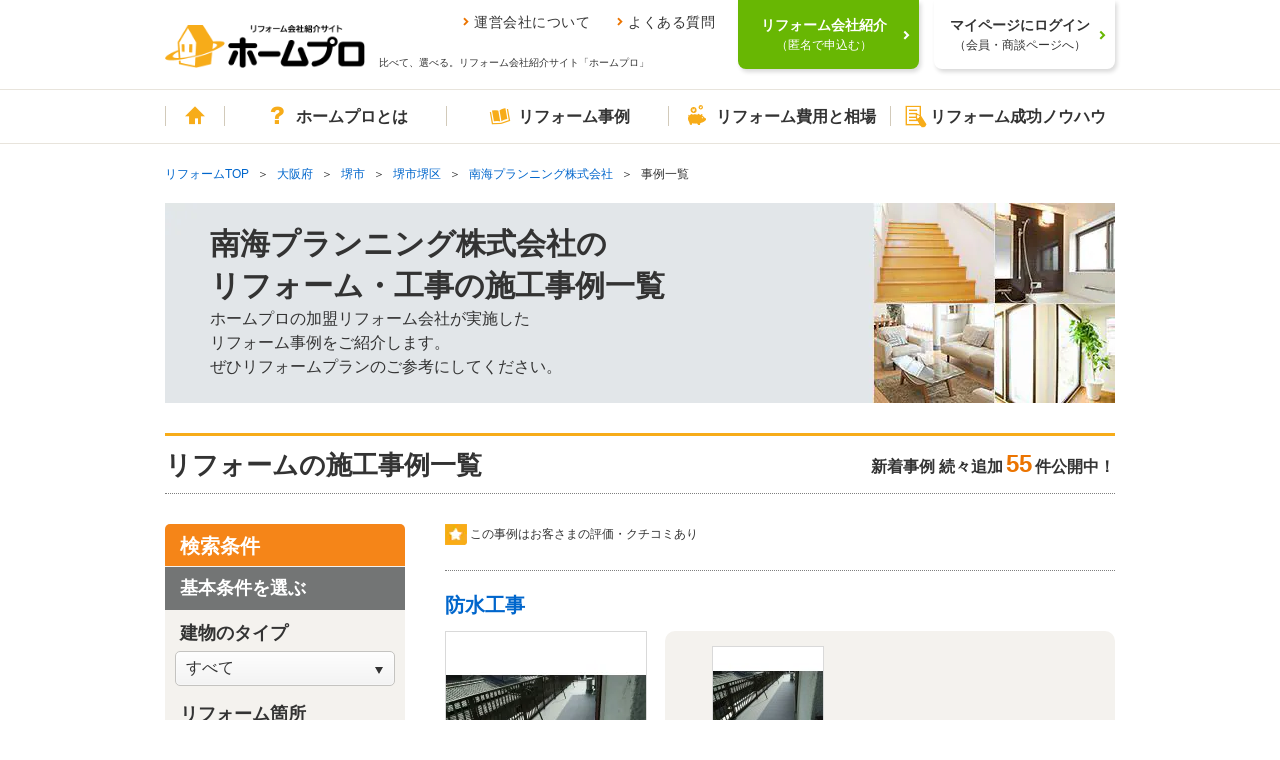

--- FILE ---
content_type: text/html; charset=UTF-8
request_url: https://www.homepro.jp/kaisha/3789/jirei/
body_size: 19559
content:
<!DOCTYPE html>
<html lang="ja">
<head>
    <meta charset="utf-8">
  <title>リフォーム・工事の施工事例一覧｜リフォーム会社紹介サイト「ホームプロ」</title>
  <meta content="リフォーム・工事の施工事例一覧。条件に合わせて南海プランニング株式会社の施工事例をご覧いただけます。" name="description">
      <meta name="keywords" content="南海プランニング株式会社、リフォーム、事例、ホームプロ">
    <meta content="リフォーム・工事の施工事例一覧｜リフォーム会社紹介サイト「ホームプロ」" property="og:title">
  <meta content="リフォーム・工事の施工事例一覧。条件に合わせて南海プランニング株式会社の施工事例をご覧いただけます。" property="og:description">
  <meta content="https://www.homepro.jp/image/ogp_jirei.jpg" property="og:image">
  <meta property="og:type" content="article">
  <meta content="https://www.homepro.jp/kaisha/3789/jirei/" property="og:url">
        <link href="https://www.homepro.jp/kaisha/3789/jirei/" rel="canonical">
        <link href="https://www.homepro.jp/kaisha/3789/jirei/List/2.html" rel="next" />
      <meta content="IE=edge" http-equiv="X-UA-Compatible">
<meta content="telephone=no" name="format-detection">
<meta content="width=1024" name="viewport">
<meta content="リフォーム会社、比べて、選べる。｜ホームプロ" property="og:site_name">
<meta content="166516523397563" property="fb:page_id">
<link href="/favicon.ico" rel="apple-touch-icon">
<link href="/favicon.ico" rel="shortcut icon">
<link href="/favicon.ico" rel="icon" >
<link href="/cst/v1/common/css/base.css?20260121022021" rel="stylesheet">
<link href="/cst/v1/common/css/components.css?20260121022021" rel="stylesheet">
<script src="/cst/v1/common/js/json_ld.js?20260121022021"></script>

<!---->
<!-- Start VWO Async Smartcode -->
<script type='text/javascript'>
window._vwo_code = window._vwo_code || (function(){
var account_id=338377,
settings_tolerance=2000,
library_tolerance=2500,
use_existing_jquery=false,
is_spa=1,
hide_element='body',

/* DO NOT EDIT BELOW THIS LINE */
f=false,d=document,code={use_existing_jquery:function(){return use_existing_jquery;},library_tolerance:function(){return library_tolerance;},finish:function(){if(!f){f=true;var a=d.getElementById('_vis_opt_path_hides');if(a)a.parentNode.removeChild(a);}},finished:function(){return f;},load:function(a){var b=d.createElement('script');b.src=a;b.type='text/javascript';b.innerText;b.onerror=function(){_vwo_code.finish();};d.getElementsByTagName('head')[0].appendChild(b);},init:function(){
window.settings_timer=setTimeout('_vwo_code.finish()',settings_tolerance);var a=d.createElement('style'),b=hide_element?hide_element+'{opacity:0 !important;filter:alpha(opacity=0) !important;background:none !important;}':'',h=d.getElementsByTagName('head')[0];a.setAttribute('id','_vis_opt_path_hides');a.setAttribute('type','text/css');if(a.styleSheet)a.styleSheet.cssText=b;else a.appendChild(d.createTextNode(b));h.appendChild(a);this.load('https://dev.visualwebsiteoptimizer.com/j.php?a='+account_id+'&u='+encodeURIComponent(d.URL)+'&f='+(+is_spa)+'&r='+Math.random());return settings_timer; }};window._vwo_settings_timer = code.init(); return code; }());
</script>

<script type='text/javascript'>
_vis_opt_cookieDays = 200;
</script>
<!-- End VWO Async Smartcode -->
<!---->  <link href="/cst/v1/jirei/css/list.css?20260121022021" rel="stylesheet">
  <link rel="stylesheet" type="text/css" href="/cst/v1/info/css/style.css?20260121022021">  <link href="/cst/v1/jirei/css/company_top.css?20260121022021" rel="stylesheet">

<script>(window.BOOMR_mq=window.BOOMR_mq||[]).push(["addVar",{"rua.upush":"false","rua.cpush":"true","rua.upre":"false","rua.cpre":"false","rua.uprl":"false","rua.cprl":"false","rua.cprf":"false","rua.trans":"SJ-145da103-e17a-498b-947d-934412090f3d","rua.cook":"false","rua.ims":"false","rua.ufprl":"false","rua.cfprl":"false","rua.isuxp":"false","rua.texp":"norulematch","rua.ceh":"false","rua.ueh":"false","rua.ieh.st":"0"}]);</script>
                              <script>!function(a){var e="https://s.go-mpulse.net/boomerang/",t="addEventListener";if("False"=="True")a.BOOMR_config=a.BOOMR_config||{},a.BOOMR_config.PageParams=a.BOOMR_config.PageParams||{},a.BOOMR_config.PageParams.pci=!0,e="https://s2.go-mpulse.net/boomerang/";if(window.BOOMR_API_key="V7PR3-WBEXH-LJKKU-Q6EUS-TEFJ4",function(){function n(e){a.BOOMR_onload=e&&e.timeStamp||(new Date).getTime()}if(!a.BOOMR||!a.BOOMR.version&&!a.BOOMR.snippetExecuted){a.BOOMR=a.BOOMR||{},a.BOOMR.snippetExecuted=!0;var i,_,o,r=document.createElement("iframe");if(a[t])a[t]("load",n,!1);else if(a.attachEvent)a.attachEvent("onload",n);r.src="javascript:void(0)",r.title="",r.role="presentation",(r.frameElement||r).style.cssText="width:0;height:0;border:0;display:none;",o=document.getElementsByTagName("script")[0],o.parentNode.insertBefore(r,o);try{_=r.contentWindow.document}catch(O){i=document.domain,r.src="javascript:var d=document.open();d.domain='"+i+"';void(0);",_=r.contentWindow.document}_.open()._l=function(){var a=this.createElement("script");if(i)this.domain=i;a.id="boomr-if-as",a.src=e+"V7PR3-WBEXH-LJKKU-Q6EUS-TEFJ4",BOOMR_lstart=(new Date).getTime(),this.body.appendChild(a)},_.write("<bo"+'dy onload="document._l();">'),_.close()}}(),"".length>0)if(a&&"performance"in a&&a.performance&&"function"==typeof a.performance.setResourceTimingBufferSize)a.performance.setResourceTimingBufferSize();!function(){if(BOOMR=a.BOOMR||{},BOOMR.plugins=BOOMR.plugins||{},!BOOMR.plugins.AK){var e="true"=="true"?1:0,t="",n="cloxajaxibybe2lzcjnq-f-0a7d53c1e-clientnsv4-s.akamaihd.net",i="false"=="true"?2:1,_={"ak.v":"39","ak.cp":"1052651","ak.ai":parseInt("624632",10),"ak.ol":"0","ak.cr":8,"ak.ipv":4,"ak.proto":"h2","ak.rid":"72067c63","ak.r":42170,"ak.a2":e,"ak.m":"dsca","ak.n":"essl","ak.bpcip":"18.221.112.0","ak.cport":39434,"ak.gh":"23.52.43.18","ak.quicv":"","ak.tlsv":"tls1.3","ak.0rtt":"","ak.0rtt.ed":"","ak.csrc":"-","ak.acc":"","ak.t":"1769542235","ak.ak":"hOBiQwZUYzCg5VSAfCLimQ==ukmCG9Ub/UfahklGAhh5Nj6jfn2qCDvj9o3Ccwb/KuNJ3dRZdYlw7Y9bMXKnNjvY2EGEAu7unHWuZg7rUmvlivaIl5T6r5ALKiMAl40dLCQ9/mVtrfYalXp20JxXthlPZ2f60AJk1wZzDmRSpgwOXR3CdQzhTEYHnmCMm8dSA1ubvjhQqhzeXolXjqUPxozsoswhW3VpMj/HHkqOl+xoV58PvkYrnROWvCEZwT8kLYP3PSOiZMXWuRtbDZEq9Rx2F7ni9SEF1O3syY5yCW6faCfuyP43uIPRUtzOaO1EwDXi9pzV5T0w4dB/1xJxBLVdIhwEFs8wGzIc/w3gR+IVMVzUQ+KMZayrx7UeB/VWfECIWpaLd0oa9gh8faMgBXRf3IzVZ0r/YcUWeDHBciBXDvIvZBy26frVfINwcZgkcHE=","ak.pv":"34","ak.dpoabenc":"","ak.tf":i};if(""!==t)_["ak.ruds"]=t;var o={i:!1,av:function(e){var t="http.initiator";if(e&&(!e[t]||"spa_hard"===e[t]))_["ak.feo"]=void 0!==a.aFeoApplied?1:0,BOOMR.addVar(_)},rv:function(){var a=["ak.bpcip","ak.cport","ak.cr","ak.csrc","ak.gh","ak.ipv","ak.m","ak.n","ak.ol","ak.proto","ak.quicv","ak.tlsv","ak.0rtt","ak.0rtt.ed","ak.r","ak.acc","ak.t","ak.tf"];BOOMR.removeVar(a)}};BOOMR.plugins.AK={akVars:_,akDNSPreFetchDomain:n,init:function(){if(!o.i){var a=BOOMR.subscribe;a("before_beacon",o.av,null,null),a("onbeacon",o.rv,null,null),o.i=!0}return this},is_complete:function(){return!0}}}}()}(window);</script></head>
<body>
  <!---->
<!---->
<!---->
<!---->
<!---->
<!---->
<!---->
<!---->
<!---->
<!---->
<!---->
<!---->
<!---->
<!---->
<!---->
<!---->
<!---->
<!---->
<!---->
<!---->
<!---->
<!---->
<!---->
<!---->

<!---->
<!---->
<!---->
<!---->
<!---->
<!---->
<!---->
<!---->
<!---->
<!---->
<!---->
<!---->
<!---->
<!---->
<!---->
<!---->
<!---->
<!---->
<!---->
<!---->
<!---->
<!---->
<!---->

<!---->
<!---->
<!---->
<!---->

<script type="text/javascript">
  var clientInfo = {};
  /**/
          clientInfo.ClientOrderId = "";
        
    
      
  
   /**/
</script>

<!---->
<script type="text/javascript">
  if (Object.keys(clientInfo).length > 0){
    window.dataLayer = window.dataLayer || [];
    dataLayer.push(clientInfo);
  }
</script>
<!-- Google Tag Manager -->
<noscript><iframe src="//www.googletagmanager.com/ns.html?id=GTM-T5L9G54W"
height="0" width="0" style="display:none;visibility:hidden"></iframe></noscript>
<script>(function(w,d,s,l,i){w[l]=w[l]||[];w[l].push({'gtm.start':
new Date().getTime(),event:'gtm.js'});var f=d.getElementsByTagName(s)[0],
j=d.createElement(s),dl=l!='dataLayer'?'&l='+l:'';j.async=true;j.src=
'//www.googletagmanager.com/gtm.js?id='+i+dl;f.parentNode.insertBefore(j,f);
})(window,document,'script','dataLayer','GTM-T5L9G54W');</script>
<!-- End Google Tag Manager -->
<!---->
<!---->
  <div class="g-page" id="g-page">
    <noscript><p class="g-noscript m-container m-panel m-panel-alert m-panel-rect">このサイトではJavaScriptを使用しています。ブラウザの設定でJavaScriptを有効にしてください。</p></noscript>
<header class="headerWrap commonHeader">
  <div class="headerInner">
    <a href="/" class="headerLogoLink"><img src="/cst/v1/common/image/logo.png" alt="ホームプロ" class="headerLogo"></a>
    <div class="ttl">
      <ul class="headerLinks">
        <li><a href="/corporate/">運営会社について</a></li>
        <li><a href="/about/faq.html">よくある質問</a></li>
      </ul>
      <p>比べて、選べる。リフォーム会社紹介サイト「ホームプロ」</p>
    </div>
  </div>
  <div class="loginWrap">
    <div class="loginBg"></div>
    <!-- data-href-role="order"を指定し、/cst/common/js/linkRewriter.jsを読み込むことでhref属性の上書きを行う -->
    <a href="/order.html" class="login login-green js-hover" data-href-role="order">
      <p>リフォーム会社紹介<br><span>（匿名で申込む）</span></p>
    </a>
    <a href="/hmp/user_top.html" id="js-mypageCheck" class="login js-hover">
      <p>マイページにログイン<br><span>（会員・商談ページへ）</span></p>
    </a>
    <div class="loginSb" id="syodan_Box">
      <p>会員ページでは、お申込みいただいた内容に対応できるリフォーム会社を紹介しています。各社の会社情報、評価・クチコミの閲覧や、メッセージのやりとり（商談）ができます。</p>
      <img src="/cst/v1/common/image/icn_close.png" alt="閉じる" class="close js-hover">
    </div>
  </div>
</header>
    <nav class="g-navi commonNavi" id="g-navi">
	<div class="m-container">
		<ul class="menu">
			<li class="home"><a href="/"><i class="m-i m-i-home"></i>ホーム</a></li>
			<li class="about menu_top">
				<a href="/about/" class=""><i class="m-i m-i-q"></i>ホームプロとは</a>
				<div class="dropdown">
					<i class="m-i m-close"></i>
					<ul class="firstLayer">
						<li class=""><span>ホームプロについて<i class="m-i m-i-down2"></i></span>
							<div class="secondLayerWrap">
								<ul class="secondLayer secondLayer01 m-bullets">
									<li><a href="/about/homepromerit.html">ホームプロのメリット</a></li>
									<li><a href="/about/guide.html">ホームプロご利用の流れ</a></li>
									<li><a href="/about/faq.html">よくある質問と回答</a></li>
									<li><a href="https://cdn.p.recruit.co.jp/terms/hmp-t-1002/index.html"
											target="_blank">ホームプロ利用規約</a></li>
									<li><a href="https://cdn.p.recruit.co.jp/terms/cmn-t-1005/index.html?p=pp086"
											target="_blank">プライバシーポリシー</a></li>
								</ul>
							</div>
						</li>
						<li class=""><span>ホームプロの安心<i class="m-i m-i-down2"></i></span>
							<div class="secondLayerWrap">
								<ul class="secondLayer secondLayer01 m-bullets">
									<li><a href="/about/partner.html">厳しい加盟審査</a></li>
									<li><a href="/about/guidance.html">加盟会社の指導</a></li>
									<li><a href="/about/voice.html">施主による評価</a></li>
									<li><a href="/about/guarantee.html">安心の工事完成保証</a></li>
								</ul>
							</div>
						</li>
						<li class=""><span>紹介実績<i class="m-i m-i-down2"></i></span>
							<div class="secondLayerWrap prefecturesListWrap">
								<ul class="secondLayer prefecturesList m-bullets">
									<li class="listItemTitle">北海道・東北</li>
									<li><a href="/hokkaido/">北海道</a></li>
									<li>
										<ul class="cityList m-bullets">
											<li><a href="/hokkaido/sapporo/">札幌市</a></li>
										</ul>
									</li>
									<li class="break"></li>
									<li><a href="/aomori/">青森県</a></li>
									<li><a href="/iwate/">岩手県</a></li>
									<li><a href="/akita/">秋田県</a></li>
									<li><a href="/miyagi/">宮城県</a></li>
									<li>
										<ul class="cityList m-bullets">
											<li><a href="/miyagi/sendai/">仙台市</a></li>
										</ul>
									</li>
									<li><a href="/yamagata/">山形県</a></li>
									<li><a href="/fukushima/">福島県</a></li>

									<li class="listItemTitle">関東</li>
									<li><a href="/tokyo/">東京都</a></li>
									<li><a href="/kanagawa/">神奈川県</a></li>
									<li>
										<ul class="cityList m-bullets">
											<li><a href="/kanagawa/yokohama/">横浜市</a></li>
											<li><a href="/kanagawa/kawasaki/">川崎市</a></li>
											<li><a href="/kanagawa/sagamihara/">相模原市</a></li>
										</ul>
									</li>
									<li class="break"></li>
									<li><a href="/saitama/">埼玉県</a></li>
									<li>
										<ul class="cityList m-bullets">
											<li><a href="/saitama/saitama/">さいたま市</a></li>
										</ul>
									</li>
									<li><a href="/chiba/">千葉県</a></li>
									<li>
										<ul class="cityList m-bullets">
											<li><a href="/chiba/chiba/">千葉市</a></li>
										</ul>
									</li>
									<li><a href="/ibaraki/">茨城県</a></li>
									<li><a href="/tochigi/">栃木県</a></li>
									<li><a href="/gumma/">群馬県</a></li>

									<li class="listItemTitle">甲信越・北陸</li>
									<li><a href="/yamanashi/">山梨県</a></li>
									<li><a href="/nagano/">長野県</a></li>
									<li><a href="/niigata/">新潟県</a></li>
									<li>
										<ul class="cityList m-bullets">
											<li><a href="/niigata/niigata/">新潟市</a></li>
										</ul>
									</li>
									<li><a href="/toyama/">富山県</a></li>
									<li><a href="/ishikawa/">石川県</a></li>
									<li><a href="/fukui/">福井県</a></li>

									<li class="listItemTitle">東海</li>
									<li><a href="/aichi/">愛知県</a></li>
									<li>
										<ul class="cityList m-bullets">
											<li><a href="/aichi/nagoya/">名古屋市</a></li>
										</ul>
									</li>
									<li><a href="/shizuoka/">静岡県</a></li>
									<li>
										<ul class="cityList m-bullets">
											<li><a href="/shizuoka/shizuoka/">静岡市</a></li>
											<li><a href="/shizuoka/hamamatsu/">浜松市</a></li>
										</ul>
									</li>
									<li><a href="/gifu/">岐阜県</a></li>
									<li><a href="/mie/">三重県</a></li>

									<li class="listItemTitle">関西</li>
									<li><a href="/osaka/">大阪府</a></li>
									<li>
										<ul class="cityList m-bullets">
											<li><a href="/osaka/osaka/">大阪市</a></li>
											<li><a href="/osaka/sakai/">堺市</a></li>
										</ul>
									</li>
									<li><a href="/hyogo/">兵庫県</a></li>
									<li>
										<ul class="cityList m-bullets">
											<li><a href="/hyogo/kobe/">神戸市</a></li>
										</ul>
									</li>
									<li><a href="/kyoto/">京都府</a></li>
									<li>
										<ul class="cityList m-bullets">
											<li><a href="/kyoto/kyoto/">京都市</a></li>
										</ul>
									</li>
									<li><a href="/shiga/">滋賀県</a></li>
									<li><a href="/nara/">奈良県</a></li>
									<li><a href="/wakayama/">和歌山県</a></li>

									<li class="listItemTitle">中国</li>
									<li><a href="/okayama/">岡山県</a></li>
									<li>
										<ul class="cityList m-bullets">
											<li><a href="/okayama/okayama/">岡山市</a></li>
										</ul>
									</li>
									<li><a href="/hiroshima/">広島県</a></li>
									<li>
										<ul class="cityList m-bullets">
											<li><a href="/hiroshima/hiroshima/">広島市</a></li>
										</ul>
									</li>
									<li><a href="/tottori/">鳥取県</a></li>
									<li><a href="/shimane/">島根県</a></li>
									<li><a href="/yamaguchi/">山口県</a></li>

									<li class="listItemTitle">四国</li>
									<li><a href="/ehime/">愛媛県</a></li>
									<li><a href="/kagawa/">香川県</a></li>
									<li><a href="/kochi/">高知県</a></li>
									<li><a href="/tokushima/">徳島県</a></li>

									<li class="listItemTitle">九州・沖縄</li>
									<li><a href="/fukuoka/">福岡県</a></li>
									<li>
										<ul class="cityList m-bullets">
											<li><a href="/fukuoka/fukuoka/">福岡市</a></li>
											<li><a href="/fukuoka/kitakyushu/">北九州市</a></li>
										</ul>
									</li>
									<li><a href="/saga/">佐賀県</a></li>
									<li><a href="/nagasaki/">長崎県</a></li>
									<li><a href="/kumamoto/">熊本県</a></li>
									<li>
										<ul class="cityList m-bullets">
											<li><a href="/kumamoto/kumamoto/">熊本市</a></li>
										</ul>
									</li>
									<li><a href="/oita/">大分県</a></li>
									<li><a href="/miyazaki/">宮崎県</a></li>
									<li><a href="/kagoshima/">鹿児島県</a></li>
									<li><a href="/okinawa/">沖縄県</a></li>
									<li class="borderTop"><a href="/ranking/">リフォーム会社ランキング</a></li>
								</ul>
							</div>
						</li>
						<li class=""><span>運営会社について<i class="m-i m-i-down2"></i></span>
							<div class="secondLayerWrap">
								<ul class="secondLayer secondLayer01 m-bullets">
									<li><a href="/corporate/vision.html">ホームプロのビジョン（目指す姿）</a></li>
									<li><a href="/corporate/message.html">社長メッセージ</a></li>
									<li><a href="/corporate/outline.html">会社情報</a></li>
									<li><a href="/corporate/history.html">ホームプロの歴史</a></li>
									<li><a href="/corporate/press.html">紹介記事・番組</a></li>
								</ul>
							</div>
						</li>
						<li class=""><span>その他<i class="m-i m-i-down2"></i></span>
							<div class="secondLayerWrap">
								<ul class="secondLayer secondLayer01 m-bullets">
									<li><a href="/about/mailmagazine/">メールマガジン</a></li>
									<li><a href="/about/news.html">お知らせ・新着リフォーム情報</a></li>
								</ul>
							</div>
						</li>
					</ul>
				</div>
			</li>
			<li class="jirei menu_top">
				<a href="/jirei/" class=""><i class="m-i m-i-book"></i>リフォーム事例</a>
				<div class="dropdown">
					<i class="m-i m-close"></i>
					<ul class="firstLayer">
						<li class=""><span>理想の暮らしをホームプロで実現<i class="m-i m-i-down2"></i></span>
							<div class="secondLayerWrap">
								<ul class="secondLayer secondLayer01 m-bullets">
									<li class="listItemTitle">ピックアップ記事</li>
									<li><a href="/syuzai/interview05.html">水まわりをまとめてリフォームで快適に</a></li>
									<li><a href="/syuzai/interview13.html">白基調の広々LDKで、念願の料理教室を</a></li>
									<li><a href="/syuzai/interview19.html">こだわり建具＆DIYで一新！中古リフォームでフレンチアンティークな家に</a></li>
									<li><a href="/syuzai/interview22.html">1階が事務所だった自宅を改装 3世代が心地よく暮らせる3LDKへ</a></li>
									<li class="viewList"><a href="/syuzai/">一覧を見る</a></li>
								</ul>
							</div>
						</li>
						<li class=""><span>リフォーム施工事例<i class="m-i m-i-down2"></i></span>
							<div class="secondLayerWrap">
								<ul class="secondLayer secondLayer01 m-bullets">
									<li class="listItemTitle">水まわり</li>
									<li><a href="/jirei/List_kitchen.html">キッチン</a></li>
									<li><a href="/jirei/List_bath.html">浴室・バス</a></li>
									<li><a href="/jirei/List_toilet.html">トイレ</a></li>
									<li><a href="/jirei/List_lavatory.html">洗面</a></li>
									<li class="listItemTitle">居室</li>
									<li><a href="/jirei/List_living.html">リビング</a></li>
									<li><a href="/jirei/List_dining.html">ダイニング</a></li>
									<li><a href="/jirei/List_westernroom.html">洋室</a></li>
									<li><a href="/jirei/List_japaneseroom.html">和室</a></li>
									<li><a href="/jirei/List_entrance.html">玄関</a></li>
									<li><a href="/jirei/List_hallway.html">廊下</a></li>
									<li><a href="/jirei/List_step.html">階段</a></li>
									<li class="listItemTitle">外まわり</li>
									<li><a href="/jirei/List_exteriorwall.html">外壁</a></li>
									<li><a href="/jirei/List_roof.html">屋根</a></li>
									<li><a href="/jirei/List_exterior.html">外構・エクステリア</a></li>
									<li><a href="/jirei/List_balcony.html">バルコニー・ベランダ</a></li>
									<li><a href="/jirei/List_gardening.html">庭・ガーデニング</a></li>
								</ul>
								<ul class="secondLayer secondLayer02 m-bullets">
									<li class="listItemTitle">テーマ別</li>
									<li><a href="/jirei/List_total.html">全面改装</a></li>
									<li><a href="/jirei/List_change.html">間取り変更・スケルトンのリフォーム</a></li>
									<li><a href="/jirei/List_renovation.html">リノベーション</a></li>
									<li><a href="/jirei/List_nisetai.html">2世帯・3世帯同居のリフォーム</a></li>
									<li><a href="/jirei/List_kaigo.html">高齢者・介護のリフォーム</a></li>
									<li><a href="/jirei/List_barrierfree.html">バリアフリーのリフォーム</a></li>
									<li><a href="/jirei/List_alldenka.html">オール電化のリフォーム</a></li>
									<li><a href="/jirei/List_eco.html">省エネのリフォーム</a></li>
									<li><a href="/jirei/List_taishin.html">耐震補強</a></li>
									<li><a href="/jirei/List_storagereform.html">収納充実</a></li>
									<li><a href="/jirei/List_zougenchiku.html">増築・減築</a></li>
									<li><a href="/jirei/List_dannetsu.html">断熱・気密</a></li>
									<li><a href="/jirei/List_bouhan.html">防犯対策</a></li>
									<li><a href="/jirei/List_pet.html">ペットと暮らすリフォーム</a></li>
								</ul>
							</div>
						</li>
					</ul>
				</div>
			</li>
			<li class="hiyou menu_top">
				<a href="/hiyou/" class=""><i class="m-i m-i-jireitohiyou"></i>リフォーム費用と相場</a>
				<div class="dropdown">
					<i class="m-i m-close"></i>
					<ul class="firstLayer">
						<li class=""><span>リフォームの費用と相場<i class="m-i m-i-down2"></i></span>
							<div class="secondLayerWrap">
								<ul class="secondLayer secondLayer01 m-bullets">
									<li class="listItemTitle">水まわり</li>
									<li><a href="/hiyou/kitchen.html">キッチン</a></li>
									<li><a href="/hiyou/bath.html">浴室</a></li>
									<li><a href="/hiyou/toilet.html">トイレ</a></li>
									<li><a href="/hiyou/senmen.html">洗面</a></li>
									<li class="listItemTitle">居室</li>
									<li><a href="/hiyou/living.html">リビング</a></li>
									<li><a href="/hiyou/dining.html">ダイニング</a></li>
									<li><a href="/hiyou/shinshitsu.html">寝室</a></li>
									<li><a href="/hiyou/genkan.html">玄関</a></li>
									<li><a href="/hiyou/youshitsu.html">洋室</a></li>
									<li><a href="/hiyou/washitsu.html">和室</a></li>
									<li><a href="/hiyou/rouka.html">廊下</a></li>
									<li><a href="/hiyou/kaidan.html">階段</a></li>
									<li><a href="/hiyou/storage.html">収納</a></li>
									<li><a href="/hiyou/flooring.html">フローリング・床</a></li>
								</ul>
								<ul class="secondLayer secondLayer02 m-bullets">
									<li class="listItemTitle">外まわり</li>
									<li><a href="/hiyou/gaiheki.html">外壁</a></li>
									<li><a href="/hiyou/yane.html">屋根</a></li>
									<li><a href="/hiyou/exterior.html">外構・エクステリア</a></li>
									<li><a href="/hiyou/garage.html">駐車場・ガレージ</a></li>
									<li><a href="/hiyou/balcony.html">バルコニー・ベランダ</a></li>
									<li><a href="/hiyou/sasshi.html">窓・サッシ</a></li>
									<li><a href="/hiyou/garden.html">庭・ガーデニング</a></li>
									<li class="listItemTitle">目的別リフォーム費用相場</li>
									<li><a href="/hiyou/zoukaichiku.html">増改築</a></li>
									<li><a href="/hiyou/total.html">全面リフォーム</a></li>
									<li><a href="/hiyou/used.html">中古住宅を購入してリフォーム</a></li>
									<li><a href="/hiyou/nisetai.html">二世帯リフォーム</a></li>
									<li><a href="/hiyou/rent.html">賃貸マンション</a></li>
									<li><a href="/hiyou/skeleton.html">スケルトンリフォーム</a></li>
									<li><a href="/hiyou/barrierfree.html">バリアフリーのリフォーム</a></li>
									<li><a href="/hiyou/renovation.html">リノベーション</a></li>
								</ul>
							</div>
						</li>
					</ul>
				</div>
			</li>
			<li class="info menu_top">
				<a href="/info/" class=""><i class="m-i m-i-memo"></i>リフォーム成功ノウハウ</a>
				<div class="dropdown">
					<i class="m-i m-close"></i>
					<ul class="firstLayer">
						<li class=""><span>箇所別ノウハウ<i class="m-i m-i-down2"></i></span>
							<div class="secondLayerWrap">
								<ul class="secondLayer secondLayer01 m-bullets">
									<li class="listItemTitle">水まわり</li>
									<li><a href="/kitchen/">キッチン</a></li>
									<li><a href="/bath/">浴室</a></li>
									<li><a href="/toilet/">トイレ</a></li>
									<li><a href="/senmen/">洗面</a></li>
									<li class="listItemTitle">居室</li>
									<li><a href="/living/">リビング・ダイニング</a></li>
									<li><a href="/youshitsu/">洋室</a></li>
									<li><a href="/washitsu/">和室</a></li>
									<li><a href="/genkan/">玄関</a></li>
									<li><a href="/rouka/">廊下</a></li>
									<li><a href="/kaidan/">階段</a></li>
								</ul>
								<ul class="secondLayer secondLayer02 m-bullets">
									<li class="listItemTitle">外まわり</li>
									<li><a href="/gaiheki/">外壁</a></li>
									<li><a href="/yane/">屋根</a></li>
									<li><a href="/exterior/">外構・エクステリア</a></li>
									<li><a href="/balcony/">バルコニー・ベランダ</a></li>
									<li><a href="/garden/">庭・ガーデニング</a></li>
									<li><a href="/garage/">駐車場・ガレージ</a></li>
									<li class="listItemTitle">内装ほか</li>
									<li><a href="/naisou/">内装</a></li>
									<li><a href="/storage/">収納</a></li>
									<li><a href="/kabegami/">壁紙・クロス</a></li>
									<li><a href="/sasshi/">窓・サッシ</a></li>
									<li><a href="/flooring/">フローリング・床</a></li>
								</ul>
							</div>
						</li>
						<li class=""><span>テーマ別ノウハウ<i class="m-i m-i-down2"></i></span>
							<div class="secondLayerWrap">
								<ul class="secondLayer secondLayer01 m-bullets">
									<li class="listItemTitle">ライフスタイル別のリフォーム</li>
									<li><a href="/renovation/">リノベーション</a></li>
									<li><a href="/used/">中古住宅を購入してリフォーム</a></li>
									<li><a href="/nisetai/">二世帯リフォーム</a></li>
									<li><a href="/kaigo/">介護リフォーム</a></li>
									<li><a href="/barrierfree/">バリアフリーのリフォーム</a></li>
									<li><a href="/mansion/">マンションリフォーム</a></li>
									<li class="listItemTitle">こだわりのリフォーム</li>
									<li><a href="/design/">デザインリフォーム</a></li>
									<li><a href="/wafu/">和風リフォーム</a></li>
									<li><a href="/kominka/">古民家リフォーム</a></li>
									<li><a href="/natural/">自然素材リフォーム</a></li>
									<li><a href="/pet/">ペットと暮らすリフォーム</a></li>
									<li class="listItemTitle">ご予算にあわせたリフォームり</li>
									<li><a href="/under100/">100万円以内のリフォーム</a></li>
									<li><a href="/kakuyasu/">格安・激安リフォーム</a></li>
								</ul>
								<ul class="secondLayer secondLayer02 m-bullets">
									<li class="listItemTitle">リフォームの知恵</li>
									<li><a href="/ecopoint/">省エネ住宅ポイント制度</a></li>
									<li><a href="/policy/">リフォーム関連の優遇税制</a></li>
									<li><a href="/loan/">リフォームローン</a></li>
									<li><a href="/rent/">賃貸リフォーム</a></li>
									<li><a href="/mame/">住まいのリフォーム100選</a></li>
									<li><a href="/daikiboshuzen/">大規模修繕</a></li>
									<li><a href="/stock/">住宅ストック循環支援事業</a></li>
									<li><a href="/maker-syuzai/">メーカー取材</a></li>
									<li><a href="/jissen/">リフォーム実践Q&amp;A</a></li>
									<li class="listItemTitle">住まいの機能・性能向上</li>
									<li><a href="/taishin/">耐震</a></li>
									<li><a href="/bouhan/">防犯</a></li>
									<li><a href="/dannetsu/">断熱</a></li>
									<li><a href="/over20/">築20年以上のリフォーム</a></li>
									<li><a href="/zoukaichiku/">増築・改築</a></li>
									<li class="listItemTitle">リフォームなんでも事典</li>
									<li><a href="/jiten_reform/">リフォーム編</a></li>
								</ul>
							</div>
						</li>
						<li class=""><span>特集コンテンツ<i class="m-i m-i-down2"></i></span>
							<div class="secondLayerWrap">
								<ul class="secondLayer secondLayer01 m-bullets">
									<li class="listItemTitle">特集コンテンツ</li>
									<li><a href="/tokusyuu/kinkyodoukyo/">みんながうれしい住まい方　近居・同居</a></li>
									<li><a href="/total/">フルリフォーム特集</a></li>
									<li><a href="/tokusyuu/kenkoujumyou/">リフォームで健康寿命をのばす</a></li>
									<li><a href="/timing/index_h.html">住まいに見るリフォームどき</a></li>
									<li><a href="/timing/">家族に見るリフォームどき</a></li>
									<li><a href="/topic/2014/tax/">消費増税でリフォーム負担はどれだけ増える？</a></li>
									<li><a href="/hiyou/kouji.html">リフォームにかかるお金のすべて</a></li>
									<li><a href="/survey/2016_1130.html">リフォーム満足度調査</a></li>
									<li><a href="/tokusyuu/choukiyuuryou/">長期優良住宅化</a></li>
								</ul>
							</div>
						</li>
					</ul>
				</div>
			</li>
		</ul>
		<!-- <a id="btn_order" class="m-btn m-btn-cv m-btn-i" rel="nofollow" href="/order.html"><i class="m-i m-i-badge"></i><span><span class="h-nobr">リフォーム会社</span><wbr><span class="h-nobr">紹介</span><wbr><span class="h-nobr">を申込む</span></span></a> -->
	</div>
</nav>    <ol class="g-breadcrumb m-container">
      <li><a href="/">リフォームTOP</a></li>
      <li><a href="/osaka/">大阪府</a></li>
      <li><a href="/osaka/sakai/">堺市</a></li>      <li><a href="/osaka/sakaishisakai/">堺市堺区</a></li>      <li><a href="/kaisha/3789/">南海プランニング株式会社</a></li>
      <li>事例一覧</li>
    </ol>
    <div class="g-body" id="g-body">
      <div class="m-container">
        <div class="top m-hl m-hl-lv1 company">
                      <h1>南海プランニング株式会社の<br>リフォーム・工事の施工事例一覧</h1>
                    <p>ホームプロの加盟リフォーム会社が実施した<br>リフォーム事例をご紹介します。<br>ぜひリフォームプランのご参考にしてください。</p>
        </div>
      </div>
      <div class="m-container">
        <section class="m-block">
          <h2 class="m-hl m-hl-lv2 h-splitBox">
            <span>リフォームの施工事例一覧</span>
            <span class="sub m-numText">新着事例 続々追加<b>55</b>件公開中！</span>
          </h2>
          <div class="p-jirei-layout">
            <div class="p-jirei-layout-l">

              <!-- 検索条件 -->
                <form action="/jirei_company_search_result.html" class="p-jirei-search " id="search">
  <input name="sortType" type="hidden" value="4">
  <input name="companyId" type="hidden" value="3789">
  <input name="companyAccessKey" type="hidden" value="">
  <input name="nonFilter" type="hidden" value="">
  <dl>
    <dt class="lv1">検索条件</dt>
    <dd>
      <dl>
        <dt class="lv2">基本条件を選ぶ</dt>
        <dd class="body">
          <dl class="params">
            <dt><label for="type">建物のタイプ</label></dt>
            <dd>
              <div class="m-selectBox">
                <select id="type" name="homeTypeId">
                  <option value="" selected="selected">すべて</option>
                                        <option value="0" >戸建住宅</option>
                                        <option value="1" >マンション</option>
                                        <option value="2" >店舗・事務所など</option>
                                    </select>
              </div>
            </dd>
            <dt>リフォーム箇所</dt>
            <dd>
                            <div class="kasho kasho-jirei m-inputs h-clip" id="kasho">
                                <label>
                  <span><input name="partIds[]" type="checkbox" value="2" ></span>
                  <span>キッチン</span>
                </label>
                                <label>
                  <span><input name="partIds[]" type="checkbox" value="3" ></span>
                  <span>浴室・バス</span>
                </label>
                                <label>
                  <span><input name="partIds[]" type="checkbox" value="4" ></span>
                  <span>トイレ</span>
                </label>
                                <label>
                  <span><input name="partIds[]" type="checkbox" value="5" ></span>
                  <span>洗面</span>
                </label>
                                <label>
                  <span><input name="partIds[]" type="checkbox" value="12" ></span>
                  <span>外壁</span>
                </label>
                                <label>
                  <span><input name="partIds[]" type="checkbox" value="13" ></span>
                  <span>屋根</span>
                </label>
                                <label>
                  <span><input name="partIds[]" type="checkbox" value="17" ></span>
                  <span>外構・エクステリア</span>
                </label>
                                <label>
                  <span><input name="partIds[]" type="checkbox" value="6" ></span>
                  <span>リビング</span>
                </label>
                                <label>
                  <span><input name="partIds[]" type="checkbox" value="7" ></span>
                  <span>ダイニング</span>
                </label>
                                <label>
                  <span><input name="partIds[]" type="checkbox" value="8" ></span>
                  <span>洋室</span>
                </label>
                                <label>
                  <span><input name="partIds[]" type="checkbox" value="9" ></span>
                  <span>和室</span>
                </label>
                                <label>
                  <span><input name="partIds[]" type="checkbox" value="10" ></span>
                  <span>玄関</span>
                </label>
                                <label>
                  <span><input name="partIds[]" type="checkbox" value="11" ></span>
                  <span>廊下</span>
                </label>
                                <label>
                  <span><input name="partIds[]" type="checkbox" value="15" ></span>
                  <span>バルコニー・ベランダ</span>
                </label>
                                <label>
                  <span><input name="partIds[]" type="checkbox" value="16" ></span>
                  <span>庭・ガーデニング</span>
                </label>
                                <label>
                  <span><input name="partIds[]" type="checkbox" value="18" ></span>
                  <span>階段</span>
                </label>
                                <label>
                  <span><input name="partIds[]" type="checkbox" value="14" ></span>
                  <span>窓・サッシ</span>
                </label>
                                <label>
                  <span><input name="partIds[]" type="checkbox" value="19" ></span>
                  <span>収納</span>
                </label>
                                <label>
                  <span><input name="partIds[]" type="checkbox" value="20" ></span>
                  <span>その他</span>
                </label>
                                              </div>
                            <div class="h-taR">
                  <a class="m-toggle js-toggle" data-close="すべて表示" data-open="一部を隠す"  data-toggle="{target: '#kasho'}"  href="">
                  <div class="m-ctrlBtn m-ctrlBtn-square m-ctrlBtn-up"></div>
                  <div class="m-ctrlBtn m-ctrlBtn-square m-ctrlBtn-down"></div>
                </a>
              </div>
                                        <dt  ><label for="kakaku">価格</label></dt>
            <dd class="h-vmBoxes-s">
              <div class="m-selectBox m-selectBox-fit">
                <select id="kakaku" name="costFrom">
                  <option value="" selected="selected">下限なし</option>
                  <option value="50" >50万円</option>
                  <option value="100" >100万円</option>
                  <option value="150" >150万円</option>
                  <option value="200" >200万円</option>
                  <option value="250" >250万円</option>
                  <option value="300" >300万円</option>
                  <option value="350" >350万円</option>
                  <option value="400" >400万円</option>
                  <option value="450" >450万円</option>
                  <option value="500" >500万円</option>
                  <option value="550" >550万円</option>
                  <option value="600" >600万円</option>
                  <option value="650" >650万円</option>
                  <option value="700" >700万円</option>
                  <option value="750" >750万円</option>
                  <option value="800" >800万円</option>
                  <option value="850" >850万円</option>
                  <option value="900" >900万円</option>
                  <option value="950" >950万円</option>
                  <option value="1000" >1000万円</option>
                </select>
              </div>
              〜
              <div class="m-selectBox m-selectBox-fit">
                <select name="costTo">
                  <option value="" selected="selected">上限なし</option>
                  <option data-id="31" value="50" >50万円</option>
                  <option data-id="32" value="100" >100万円</option>
                  <option data-id="33" value="150" >150万円</option>
                  <option data-id="34" value="200" >200万円</option>
                  <option data-id="35" value="250" >250万円</option>
                  <option data-id="36" value="300" >300万円</option>
                  <option data-id="37" value="350" >350万円</option>
                  <option data-id="37" value="400" >400万円</option>
                  <option data-id="38" value="450" >450万円</option>
                  <option data-id="38" value="500" >500万円</option>
                  <option data-id="39" value="550" >550万円</option>
                  <option data-id="39" value="600" >600万円</option>
                  <option data-id="39" value="650" >650万円</option>
                  <option data-id="39" value="700" >700万円</option>
                  <option data-id="39" value="750" >750万円</option>
                  <option data-id="39" value="800" >800万円</option>
                  <option data-id="39" value="850" >850万円</option>
                  <option data-id="39" value="900" >900万円</option>
                  <option data-id="39" value="950" >950万円</option>
                  <option data-id="40" value="1000" >1000万円</option>
                </select>
              </div>
            </dd>
          </dl>
          <div class="count"><i class="m-i m-i-loader"></i><div id="count"></div></div>
          <button class="m-btn m-btn-def m-btn-fw">検索する</button>
          <div class="reset"><a class="js-reset"  data-reset="{target: '#search'}"  href="">条件をクリアする</a></div>
        </dd>
        <dt class="lv2">テーマを選ぶ</dt>
        <dd class="body">
          <div class="theme m-inputs h-clip" id="theme">
                         <label>
              <span><input name="jireiThemeIds[]" type="checkbox" value="1" ></span>
              <span>全面改装</span>
            </label>
                         <label>
              <span><input name="jireiThemeIds[]" type="checkbox" value="2" ></span>
              <span>間取り変更・スケルトン</span>
            </label>
                         <label>
              <span><input name="jireiThemeIds[]" type="checkbox" value="3" ></span>
              <span>中古を買う</span>
            </label>
                         <label>
              <span><input name="jireiThemeIds[]" type="checkbox" value="4" ></span>
              <span>リノベーション</span>
            </label>
                         <label>
              <span><input name="jireiThemeIds[]" type="checkbox" value="5" ></span>
              <span>2世帯・3世帯同居</span>
            </label>
                         <label>
              <span><input name="jireiThemeIds[]" type="checkbox" value="6" ></span>
              <span>高齢者・介護</span>
            </label>
                         <label>
              <span><input name="jireiThemeIds[]" type="checkbox" value="7" ></span>
              <span>バリアフリー</span>
            </label>
                         <label>
              <span><input name="jireiThemeIds[]" type="checkbox" value="8" ></span>
              <span>オール電化</span>
            </label>
                         <label>
              <span><input name="jireiThemeIds[]" type="checkbox" value="9" ></span>
              <span>省エネ</span>
            </label>
                         <label>
              <span><input name="jireiThemeIds[]" type="checkbox" value="10" ></span>
              <span>耐震補強</span>
            </label>
                         <label>
              <span><input name="jireiThemeIds[]" type="checkbox" value="11" ></span>
              <span>収納充実</span>
            </label>
                         <label>
              <span><input name="jireiThemeIds[]" type="checkbox" value="12" ></span>
              <span>明るく広々</span>
            </label>
                         <label>
              <span><input name="jireiThemeIds[]" type="checkbox" value="13" ></span>
              <span>デザイン重視</span>
            </label>
                         <label>
              <span><input name="jireiThemeIds[]" type="checkbox" value="14" ></span>
              <span>増築・減築</span>
            </label>
                         <label>
              <span><input name="jireiThemeIds[]" type="checkbox" value="15" ></span>
              <span>断熱・気密</span>
            </label>
                         <label>
              <span><input name="jireiThemeIds[]" type="checkbox" value="16" ></span>
              <span>太陽光発電/太陽熱利用</span>
            </label>
                         <label>
              <span><input name="jireiThemeIds[]" type="checkbox" value="17" ></span>
              <span>シックハウス対策</span>
            </label>
                         <label>
              <span><input name="jireiThemeIds[]" type="checkbox" value="18" ></span>
              <span>防水・雨漏り対策</span>
            </label>
                         <label>
              <span><input name="jireiThemeIds[]" type="checkbox" value="19" ></span>
              <span>防犯対策</span>
            </label>
                         <label>
              <span><input name="jireiThemeIds[]" type="checkbox" value="20" ></span>
              <span>ペットと暮らす</span>
            </label>
                         <label>
              <span><input name="jireiThemeIds[]" type="checkbox" value="21" ></span>
              <span>趣味や嗜好を中心に</span>
            </label>
                         <label>
              <span><input name="jireiThemeIds[]" type="checkbox" value="22" ></span>
              <span>自然素材・木質感</span>
            </label>
                         <label>
              <span><input name="jireiThemeIds[]" type="checkbox" value="23" ></span>
              <span>子供が独立後の住まい</span>
            </label>
                         <label>
              <span><input name="jireiThemeIds[]" type="checkbox" value="24" ></span>
              <span>新築・建替え</span>
            </label>
                       </div>
          <div class="h-taR">
            <a class="m-toggle js-toggle" data-close="すべて表示" data-open="一部を隠す"  data-toggle="{target: '#theme'}"  href="">
              <div class="m-ctrlBtn m-ctrlBtn-square m-ctrlBtn-up"></div>
              <div class="m-ctrlBtn m-ctrlBtn-square m-ctrlBtn-down"></div>
            </a>
          </div>
          <div class="count"><i class="m-i m-i-loader"></i><div id="count2"></div></div>
          <button class="m-btn m-btn-def m-btn-fw">検索する</button>
          <div class="reset"><a class="js-reset"  data-reset="{target: '#search'}"  href="">条件をクリアする</a></div>
        </dd>
        <dt class="lv2">詳細条件を選ぶ</dt>
        <dd class="body">
          <div class="m-inputs">
            <label>
              <span><input name="hasUserReport" type="checkbox" value="1" ></span>
              <span>施主の評価・クチコミあり</span>
            </label>
            <label>
              <span><input name="hasPlanImage" type="checkbox" value="1" ></span>
              <span>図面画像あり</span>
            </label>
            <label>
              <span><input name="hasBeforeAfterImage" type="checkbox" value="1" ></span>
              <span>ビフォー・アフターあり</span>
            </label>
          </div>
          <dl class="params">
            <dt><label for="chikunensu">築年数</label></dt>
            <dd>
              <div class="m-selectBox">
                <select id="chikunensu" name="builtYearId">
                  <option value="" selected="selected">すべて</option>
                                       <option value="0" >1〜5年</option>
                                       <option value="1" >6〜10年</option>
                                       <option value="2" >11〜15年</option>
                                       <option value="3" >16〜20年</option>
                                       <option value="4" >21〜25年</option>
                                       <option value="5" >26〜30年</option>
                                       <option value="6" >30年以上</option>
                                       <option value="7" >不明</option>
                                   </select>
              </div>
            </dd>
            <dt><label for="kouzou">構造</label></dt>
            <dd>
              <div class="m-selectBox">
                <select id="kouzou" name="structureId">
                  <option value="" selected="selected">すべて</option>
                                       <option value="0" >木造</option>
                                       <option value="1" >鉄骨造</option>
                                       <option value="2" >ＲＣ造</option>
                                       <option value="3" >不明</option>
                                   </select>
              </div>
            </dd>
            <dt><label for="sekouchi">施工地</label></dt>
            <dd>
              <div class="m-selectBox">
                                                                                                                        <select id="sekouchi" name="prefId">
                      <option value="" selected="selected">すべて</option>
                                              <option value="01" >北海道</option>
                                              <option value="02" >青森県</option>
                                              <option value="03" >岩手県</option>
                                              <option value="04" >宮城県</option>
                                              <option value="05" >秋田県</option>
                                              <option value="06" >山形県</option>
                                              <option value="07" >福島県</option>
                                              <option value="08" >茨城県</option>
                                              <option value="09" >栃木県</option>
                                              <option value="10" >群馬県</option>
                                              <option value="11" >埼玉県</option>
                                              <option value="12" >千葉県</option>
                                              <option value="13" >東京都</option>
                                              <option value="14" >神奈川県</option>
                                              <option value="15" >新潟県</option>
                                              <option value="16" >富山県</option>
                                              <option value="17" >石川県</option>
                                              <option value="18" >福井県</option>
                                              <option value="19" >山梨県</option>
                                              <option value="20" >長野県</option>
                                              <option value="21" >岐阜県</option>
                                              <option value="22" >静岡県</option>
                                              <option value="23" >愛知県</option>
                                              <option value="24" >三重県</option>
                                              <option value="25" >滋賀県</option>
                                              <option value="26" >京都府</option>
                                              <option value="27" >大阪府</option>
                                              <option value="28" >兵庫県</option>
                                              <option value="29" >奈良県</option>
                                              <option value="30" >和歌山県</option>
                                              <option value="31" >鳥取県</option>
                                              <option value="32" >島根県</option>
                                              <option value="33" >岡山県</option>
                                              <option value="34" >広島県</option>
                                              <option value="35" >山口県</option>
                                              <option value="36" >徳島県</option>
                                              <option value="37" >香川県</option>
                                              <option value="38" >愛媛県</option>
                                              <option value="39" >高知県</option>
                                              <option value="40" >福岡県</option>
                                              <option value="41" >佐賀県</option>
                                              <option value="42" >長崎県</option>
                                              <option value="43" >熊本県</option>
                                              <option value="44" >大分県</option>
                                              <option value="45" >宮崎県</option>
                                              <option value="46" >鹿児島県</option>
                                              <option value="47" >沖縄県</option>
                                      </select>
                                                    </div>
            </dd>
            <dt><label for="freeword">キーワード</label></dt>
            <dd>
              <input class="m-textBox" id="freeword" name="keyword" type="text" value="">
            </dd>
          </dl>
          <div class="count"><i class="m-i m-i-loader"></i><div id="count3"></div></div>
          <button class="m-btn m-btn-def m-btn-fw">検索する</button>
          <div class="reset"><a class="js-reset"  data-reset="{target: '#search'}"  href="">条件をクリアする</a></div>
        </dd>
      </dl>
    </dd>
  </dl>
</form>              <!-- //検索条件 -->
            </div>
            <div class="p-jirei-layout-r">
              <p class="h-vmBox-xl h-textXS"><i class="m-i m-i-feedbackXS"></i>&nbsp;この事例はお客さまの評価・クチコミあり</p>

              
                    <!--  概要一覧 -->
                    
<hr class="m-sep">
    <section class="rich-ui">
      <h2><a class="" href="/jirei/K51334.html">防水工事</a></h2>

      <div class="h-splitBox">
        <div class="pic h-vmBoxes-s">
          <a class="m-bdrBezel m-pic m-pic-200x200 js-hover" href="/jirei/K51334.html"><span><img alt="防水工事" src="/common/show_image_jireiBase.html?id=3789&subId=51334&item=detail&size=M4&nophoto"></span></a>
          <div class="h-splitBox">
            <div class="m-label">戸建住宅</div>
            <div class="m-price"><b>60</b>万円</div>
          </div>
          <div>
                            バルコニー・ベランダ
                      </div>
        </div>

        <!--  箇所一覧 -->
        <div class="texts h-vmBoxes-m">
          <div class="p-jirei-carousel m-panel m-panel-gray m-panel-padXS js-carousel"  data-carousel="{minSlides: 3, maxSlides: 3, slideWidth: 112, slideMargin: 10, auto: false}" >
            <ul class="m-subduedLinks js-hover-els">

                          <li>
                <a class="h-vmBoxes-s" href="/jirei/B110642.html">
                  <div class="m-bdrBezel m-pic m-pic-110x110"><span><img alt="バルコニー・ベランダ" src="/common/show_image_jireiPart.html?id=&subId=110642&item=main&size=M1&nophoto"></span></div>
                  <p class="h-textS h-linkColor">バルコニー・ベランダ</p>
                </a>
              </li>
            
            </ul>
            <div class="prev m-ctrlBtn m-ctrlBtn-circle m-ctrlBtn-s m-ctrlBtn-left"></div>
            <div class="next m-ctrlBtn m-ctrlBtn-circle m-ctrlBtn-s m-ctrlBtn-right"></div>
          </div>
          <p>
                          有害物を一切含まない環境対応型のポリマーセメント系塗膜防水材
エクセルテックス防水施工写真。

                      </p>
          <div class="m-extra"><a class="m-btn m-btn-def" href="/jirei/K51334.html">詳しく見る</a></div>
        </div>
        <!--  //概要一覧 -->
      </div>
    </section>
    <hr class="m-sep">
    <section class="rich-ui">
      <h2><a class="" href="/jirei/K40745.html">フルリフォーム（戸建）</a></h2>

      <div class="h-splitBox">
        <div class="pic h-vmBoxes-s">
          <a class="m-bdrBezel m-pic m-pic-200x200 js-hover" href="/jirei/K40745.html"><span><img alt="フルリフォーム（戸建）" src="/common/show_image_jireiBase.html?id=3789&subId=40745&item=detail&size=M4&nophoto"></span></a>
          <div class="h-splitBox">
            <div class="m-label">戸建住宅</div>
            <div class="m-price"><b>460</b>万円</div>
          </div>
          <div>
                            リビング
                      </div>
        </div>

        <!--  箇所一覧 -->
        <div class="texts h-vmBoxes-m">
          <div class="p-jirei-carousel m-panel m-panel-gray m-panel-padXS js-carousel"  data-carousel="{minSlides: 3, maxSlides: 3, slideWidth: 112, slideMargin: 10, auto: false}" >
            <ul class="m-subduedLinks js-hover-els">

                          <li>
                <a class="h-vmBoxes-s" href="/jirei/B87381.html">
                  <div class="m-bdrBezel m-pic m-pic-110x110"><span><img alt="リビング" src="/common/show_image_jireiPart.html?id=&subId=87381&item=main&size=M1&nophoto"></span></div>
                  <p class="h-textS h-linkColor">リビング</p>
                </a>
              </li>
            
            </ul>
            <div class="prev m-ctrlBtn m-ctrlBtn-circle m-ctrlBtn-s m-ctrlBtn-left"></div>
            <div class="next m-ctrlBtn m-ctrlBtn-circle m-ctrlBtn-s m-ctrlBtn-right"></div>
          </div>
          <p>
                          「内装をお洒落にしたい」とのご要望でしたので、お客様の趣味・嗜好をヒアリングにて把握させて頂き、照明なども含めお洒落に仕上げました。
                      </p>
          <div class="m-extra"><a class="m-btn m-btn-def" href="/jirei/K40745.html">詳しく見る</a></div>
        </div>
        <!--  //概要一覧 -->
      </div>
    </section>
    <hr class="m-sep">
    <section class="rich-ui">
      <h2><a class="" href="/jirei/K40762.html">外壁屋根塗装工事</a></h2>

      <div class="h-splitBox">
        <div class="pic h-vmBoxes-s">
          <a class="m-bdrBezel m-pic m-pic-200x200 js-hover" href="/jirei/K40762.html"><span><img alt="外壁屋根塗装工事" src="/common/show_image_jireiBase.html?id=3789&subId=40762&item=detail&size=M4&nophoto"></span></a>
          <div class="h-splitBox">
            <div class="m-label">戸建住宅</div>
            <div class="m-price"><b>108</b>万円</div>
          </div>
          <div>
                            外壁
                            ／屋根
                      </div>
        </div>

        <!--  箇所一覧 -->
        <div class="texts h-vmBoxes-m">
          <div class="p-jirei-carousel m-panel m-panel-gray m-panel-padXS js-carousel"  data-carousel="{minSlides: 3, maxSlides: 3, slideWidth: 112, slideMargin: 10, auto: false}" >
            <ul class="m-subduedLinks js-hover-els">

                          <li>
                <a class="h-vmBoxes-s" href="/jirei/B87455.html">
                  <div class="m-bdrBezel m-pic m-pic-110x110"><span><img alt="外壁" src="/common/show_image_jireiPart.html?id=&subId=87455&item=main&size=M1&nophoto"></span></div>
                  <p class="h-textS h-linkColor">外壁</p>
                </a>
              </li>
                          <li>
                <a class="h-vmBoxes-s" href="/jirei/B87460.html">
                  <div class="m-bdrBezel m-pic m-pic-110x110"><span><img alt="屋根" src="/common/show_image_jireiPart.html?id=&subId=87460&item=main&size=M1&nophoto"></span></div>
                  <p class="h-textS h-linkColor">屋根</p>
                </a>
              </li>
            
            </ul>
            <div class="prev m-ctrlBtn m-ctrlBtn-circle m-ctrlBtn-s m-ctrlBtn-left"></div>
            <div class="next m-ctrlBtn m-ctrlBtn-circle m-ctrlBtn-s m-ctrlBtn-right"></div>
          </div>
          <p>
                          仕上がりの色合いを施工前から少し変えることにより、温かみのある雰囲気に仕上がりました。
                      </p>
          <div class="m-extra"><a class="m-btn m-btn-def" href="/jirei/K40762.html">詳しく見る</a></div>
        </div>
        <!--  //概要一覧 -->
      </div>
    </section>
    <hr class="m-sep">
    <section class="rich-ui">
      <h2><a class="" href="/jirei/K40734.html">屋根葺き替え工事（トタン部分葺き替え）</a></h2>

      <div class="h-splitBox">
        <div class="pic h-vmBoxes-s">
          <a class="m-bdrBezel m-pic m-pic-200x200 js-hover" href="/jirei/K40734.html"><span><img alt="屋根葺き替え工事（トタン部分葺き替え）" src="/common/show_image_jireiBase.html?id=3789&subId=40734&item=detail&size=M4&nophoto"></span></a>
          <div class="h-splitBox">
            <div class="m-label">戸建住宅</div>
            <div class="m-price"><b>36</b>万円</div>
          </div>
          <div>
                            屋根
                      </div>
        </div>

        <!--  箇所一覧 -->
        <div class="texts h-vmBoxes-m">
          <div class="p-jirei-carousel m-panel m-panel-gray m-panel-padXS js-carousel"  data-carousel="{minSlides: 3, maxSlides: 3, slideWidth: 112, slideMargin: 10, auto: false}" >
            <ul class="m-subduedLinks js-hover-els">

                          <li>
                <a class="h-vmBoxes-s" href="/jirei/B87346.html">
                  <div class="m-bdrBezel m-pic m-pic-110x110"><span><img alt="屋根" src="/common/show_image_jireiPart.html?id=&subId=87346&item=main&size=M1&nophoto"></span></div>
                  <p class="h-textS h-linkColor">屋根</p>
                </a>
              </li>
            
            </ul>
            <div class="prev m-ctrlBtn m-ctrlBtn-circle m-ctrlBtn-s m-ctrlBtn-left"></div>
            <div class="next m-ctrlBtn m-ctrlBtn-circle m-ctrlBtn-s m-ctrlBtn-right"></div>
          </div>
          <p>
                          既存屋根が下地を含めかなり劣化が進行しておりましたので、下地修繕をきっちりと行ったうえで、葺き替え工事を実致しました。
                      </p>
          <div class="m-extra"><a class="m-btn m-btn-def" href="/jirei/K40734.html">詳しく見る</a></div>
        </div>
        <!--  //概要一覧 -->
      </div>
    </section>
    <hr class="m-sep">
    <section class="rich-ui">
      <h2><a class="" href="/jirei/K40585.html">キッチン工事（カウンター型へ変更）</a></h2>

      <div class="h-splitBox">
        <div class="pic h-vmBoxes-s">
          <a class="m-bdrBezel m-pic m-pic-200x200 js-hover" href="/jirei/K40585.html"><span><img alt="キッチン工事（カウンター型へ変更）" src="/common/show_image_jireiBase.html?id=3789&subId=40585&item=detail&size=M4&nophoto"></span></a>
          <div class="h-splitBox">
            <div class="m-label">戸建住宅</div>
            <div class="m-price"><b>128</b>万円</div>
          </div>
          <div>
                            キッチン
                      </div>
        </div>

        <!--  箇所一覧 -->
        <div class="texts h-vmBoxes-m">
          <div class="p-jirei-carousel m-panel m-panel-gray m-panel-padXS js-carousel"  data-carousel="{minSlides: 3, maxSlides: 3, slideWidth: 112, slideMargin: 10, auto: false}" >
            <ul class="m-subduedLinks js-hover-els">

                          <li>
                <a class="h-vmBoxes-s" href="/jirei/B87035.html">
                  <div class="m-bdrBezel m-pic m-pic-110x110"><span><img alt="キッチン" src="/common/show_image_jireiPart.html?id=&subId=87035&item=main&size=M1&nophoto"></span></div>
                  <p class="h-textS h-linkColor">キッチン</p>
                </a>
              </li>
            
            </ul>
            <div class="prev m-ctrlBtn m-ctrlBtn-circle m-ctrlBtn-s m-ctrlBtn-left"></div>
            <div class="next m-ctrlBtn m-ctrlBtn-circle m-ctrlBtn-s m-ctrlBtn-right"></div>
          </div>
          <p>
                          「料理をしながら家族との会話を楽しみたい」とお客様のご要望がございましたので、既存のキッチンをカウンター型キッチンに変更させて頂きました。
また、収納等にも…
                      </p>
          <div class="m-extra"><a class="m-btn m-btn-def" href="/jirei/K40585.html">詳しく見る</a></div>
        </div>
        <!--  //概要一覧 -->
      </div>
    </section>
    <hr class="m-sep">
    <section class="rich-ui">
      <h2><a class="" href="/jirei/K86430.html">防水工事</a></h2>

      <div class="h-splitBox">
        <div class="pic h-vmBoxes-s">
          <a class="m-bdrBezel m-pic m-pic-200x200 js-hover" href="/jirei/K86430.html"><span><img alt="防水工事" src="/common/show_image_jireiBase.html?id=3789&subId=86430&item=detail&size=M4&nophoto"></span></a>
          <div class="h-splitBox">
            <div class="m-label">戸建住宅</div>
            <div class="m-price"><b>100</b>万円</div>
          </div>
          <div>
                            バルコニー・ベランダ
                      </div>
        </div>

        <!--  箇所一覧 -->
        <div class="texts h-vmBoxes-m">
          <div class="p-jirei-carousel m-panel m-panel-gray m-panel-padXS js-carousel"  data-carousel="{minSlides: 3, maxSlides: 3, slideWidth: 112, slideMargin: 10, auto: false}" >
            <ul class="m-subduedLinks js-hover-els">

                          <li>
                <a class="h-vmBoxes-s" href="/jirei/B184382.html">
                  <div class="m-bdrBezel m-pic m-pic-110x110"><span><img alt="バルコニー・ベランダ" src="/common/show_image_jireiPart.html?id=&subId=184382&item=main&size=M1&nophoto"></span></div>
                  <p class="h-textS h-linkColor">バルコニー・ベランダ</p>
                </a>
              </li>
            
            </ul>
            <div class="prev m-ctrlBtn m-ctrlBtn-circle m-ctrlBtn-s m-ctrlBtn-left"></div>
            <div class="next m-ctrlBtn m-ctrlBtn-circle m-ctrlBtn-s m-ctrlBtn-right"></div>
          </div>
          <p>
                          防水工事施工
                      </p>
          <div class="m-extra"><a class="m-btn m-btn-def" href="/jirei/K86430.html">詳しく見る</a></div>
        </div>
        <!--  //概要一覧 -->
      </div>
    </section>
    <hr class="m-sep">
    <section class="rich-ui">
      <h2><a class="" href="/jirei/K86352.html">防水工事</a></h2>

      <div class="h-splitBox">
        <div class="pic h-vmBoxes-s">
          <a class="m-bdrBezel m-pic m-pic-200x200 js-hover" href="/jirei/K86352.html"><span><img alt="防水工事" src="/common/show_image_jireiBase.html?id=3789&subId=86352&item=detail&size=M4&nophoto"></span></a>
          <div class="h-splitBox">
            <div class="m-label">戸建住宅</div>
            <div class="m-price"><b>60</b>万円</div>
          </div>
          <div>
                            バルコニー・ベランダ
                      </div>
        </div>

        <!--  箇所一覧 -->
        <div class="texts h-vmBoxes-m">
          <div class="p-jirei-carousel m-panel m-panel-gray m-panel-padXS js-carousel"  data-carousel="{minSlides: 3, maxSlides: 3, slideWidth: 112, slideMargin: 10, auto: false}" >
            <ul class="m-subduedLinks js-hover-els">

                          <li>
                <a class="h-vmBoxes-s" href="/jirei/B184184.html">
                  <div class="m-bdrBezel m-pic m-pic-110x110"><span><img alt="バルコニー・ベランダ" src="/common/show_image_jireiPart.html?id=&subId=184184&item=main&size=M1&nophoto"></span></div>
                  <p class="h-textS h-linkColor">バルコニー・ベランダ</p>
                </a>
              </li>
            
            </ul>
            <div class="prev m-ctrlBtn m-ctrlBtn-circle m-ctrlBtn-s m-ctrlBtn-left"></div>
            <div class="next m-ctrlBtn m-ctrlBtn-circle m-ctrlBtn-s m-ctrlBtn-right"></div>
          </div>
          <p>
                          防水工事

                      </p>
          <div class="m-extra"><a class="m-btn m-btn-def" href="/jirei/K86352.html">詳しく見る</a></div>
        </div>
        <!--  //概要一覧 -->
      </div>
    </section>
    <hr class="m-sep">
    <section class="rich-ui">
      <h2><a class="" href="/jirei/K85129.html">外構工事</a></h2>

      <div class="h-splitBox">
        <div class="pic h-vmBoxes-s">
          <a class="m-bdrBezel m-pic m-pic-200x200 js-hover" href="/jirei/K85129.html"><span><i class="m-i m-i-feedback"></i><img alt="外構工事" src="/common/show_image_jireiBase.html?id=3789&subId=85129&item=detail&size=M4&nophoto"></span></a>
          <div class="h-splitBox">
            <div class="m-label">戸建住宅</div>
            <div class="m-price"><b>240</b>万円</div>
          </div>
          <div>
                            外構・エクステリア
                      </div>
        </div>

        <!--  箇所一覧 -->
        <div class="texts h-vmBoxes-m">
          <div class="p-jirei-carousel m-panel m-panel-gray m-panel-padXS js-carousel"  data-carousel="{minSlides: 3, maxSlides: 3, slideWidth: 112, slideMargin: 10, auto: false}" >
            <ul class="m-subduedLinks js-hover-els">

                          <li>
                <a class="h-vmBoxes-s" href="/jirei/B181226.html">
                  <div class="m-bdrBezel m-pic m-pic-110x110"><span><img alt="外構・エクステリア" src="/common/show_image_jireiPart.html?id=&subId=181226&item=main&size=M1&nophoto"></span></div>
                  <p class="h-textS h-linkColor">外構・エクステリア</p>
                </a>
              </li>
            
            </ul>
            <div class="prev m-ctrlBtn m-ctrlBtn-circle m-ctrlBtn-s m-ctrlBtn-left"></div>
            <div class="next m-ctrlBtn m-ctrlBtn-circle m-ctrlBtn-s m-ctrlBtn-right"></div>
          </div>
          <p>
                          外構工事。
駐車場・玄関周りがスッキリしました。
                      </p>
          <div class="m-extra"><a class="m-btn m-btn-def" href="/jirei/K85129.html">詳しく見る</a></div>
        </div>
        <!--  //概要一覧 -->
      </div>
    </section>
    <hr class="m-sep">
    <section class="rich-ui">
      <h2><a class="" href="/jirei/K46634.html">外壁塗装工事</a></h2>

      <div class="h-splitBox">
        <div class="pic h-vmBoxes-s">
          <a class="m-bdrBezel m-pic m-pic-200x200 js-hover" href="/jirei/K46634.html"><span><img alt="外壁塗装工事" src="/common/show_image_jireiBase.html?id=3789&subId=46634&item=detail&size=M4&nophoto"></span></a>
          <div class="h-splitBox">
            <div class="m-label">戸建住宅</div>
            <div class="m-price"><b>100</b>万円</div>
          </div>
          <div>
                            外壁
                      </div>
        </div>

        <!--  箇所一覧 -->
        <div class="texts h-vmBoxes-m">
          <div class="p-jirei-carousel m-panel m-panel-gray m-panel-padXS js-carousel"  data-carousel="{minSlides: 3, maxSlides: 3, slideWidth: 112, slideMargin: 10, auto: false}" >
            <ul class="m-subduedLinks js-hover-els">

                          <li>
                <a class="h-vmBoxes-s" href="/jirei/B101066.html">
                  <div class="m-bdrBezel m-pic m-pic-110x110"><span><img alt="外壁" src="/common/show_image_jireiPart.html?id=&subId=101066&item=main&size=M1&nophoto"></span></div>
                  <p class="h-textS h-linkColor">外壁</p>
                </a>
              </li>
            
            </ul>
            <div class="prev m-ctrlBtn m-ctrlBtn-circle m-ctrlBtn-s m-ctrlBtn-left"></div>
            <div class="next m-ctrlBtn m-ctrlBtn-circle m-ctrlBtn-s m-ctrlBtn-right"></div>
          </div>
          <p>
                          前回よりもうちょっと明るい色でとの御希望でしたのでＤＡＮシリコンセラのＮＤ-104にて
塗装させて頂きました。
                      </p>
          <div class="m-extra"><a class="m-btn m-btn-def" href="/jirei/K46634.html">詳しく見る</a></div>
        </div>
        <!--  //概要一覧 -->
      </div>
    </section>
    <hr class="m-sep">
    <section class="rich-ui">
      <h2><a class="" href="/jirei/K56704.html">築年数の古い離れ家。雨漏れを修繕し再利用。</a></h2>

      <div class="h-splitBox">
        <div class="pic h-vmBoxes-s">
          <a class="m-bdrBezel m-pic m-pic-200x200 js-hover" href="/jirei/K56704.html"><span><img alt="築年数の古い離れ家。雨漏れを修繕し再利用。" src="/common/show_image_jireiBase.html?id=3789&subId=56704&item=detail&size=M4&nophoto"></span></a>
          <div class="h-splitBox">
            <div class="m-label">戸建住宅</div>
            <div class="m-price"><b>37</b>万円</div>
          </div>
          <div>
                            屋根
                      </div>
        </div>

        <!--  箇所一覧 -->
        <div class="texts h-vmBoxes-m">
          <div class="p-jirei-carousel m-panel m-panel-gray m-panel-padXS js-carousel"  data-carousel="{minSlides: 3, maxSlides: 3, slideWidth: 112, slideMargin: 10, auto: false}" >
            <ul class="m-subduedLinks js-hover-els">

                          <li>
                <a class="h-vmBoxes-s" href="/jirei/B122961.html">
                  <div class="m-bdrBezel m-pic m-pic-110x110"><span><img alt="屋根" src="/common/show_image_jireiPart.html?id=&subId=122961&item=main&size=M1&nophoto"></span></div>
                  <p class="h-textS h-linkColor">屋根</p>
                </a>
              </li>
            
            </ul>
            <div class="prev m-ctrlBtn m-ctrlBtn-circle m-ctrlBtn-s m-ctrlBtn-left"></div>
            <div class="next m-ctrlBtn m-ctrlBtn-circle m-ctrlBtn-s m-ctrlBtn-right"></div>
          </div>
          <p>
                          屋根から雨漏れが発生し、台風時期までに雨漏れを修繕したいとご相談を受け、軽量の屋根材への葺き替えをご提案させて頂きました。
施工後、雨漏れはなくなり、色合い…
                      </p>
          <div class="m-extra"><a class="m-btn m-btn-def" href="/jirei/K56704.html">詳しく見る</a></div>
        </div>
        <!--  //概要一覧 -->
      </div>
    </section>
    <hr class="m-sep">
<!--  //概要一覧 -->
                    <!--  //概要一覧 -->

              

              <!-- Pager -->
              <!-- Pager -->
<div class="p-jirei-pager m-block">
  <ul>
          <div class="m-btn m-btn-base m-btn-disabled">前へ</div>
            
                                <li><div class="m-btn m-btn-base active">1</div></li>
                                                                                                        <li><a class="m-btn m-btn-base" href="/kaisha/3789/jirei/List/2.html" >2</a></li>
                                                                                                                                                    <li><a class="m-btn m-btn-base" href="/kaisha/3789/jirei/List/3.html" >3</a></li>
                                                                                                                                                    <li><a class="m-btn m-btn-base" href="/kaisha/3789/jirei/List/4.html" >4</a></li>
                                                                                                                                                    <li><a class="m-btn m-btn-base" href="/kaisha/3789/jirei/List/5.html" >5</a></li>
                                                        
                <li><a class="m-btn m-btn-base" href="/kaisha/3789/jirei/List/6.html" >6</a></li>
                              <li><a class="m-btn m-btn-base" href="/kaisha/3789/jirei/List/2.html" >次へ</a></li>
            </ul>
</div>
<!-- //Pager -->
              <!-- //Pager -->

            </div>
          </div>
        </section>
        <section class="m-deal m-panel m-panel-cream m-panel-padL m-block m-block-l">
  <div class="h-tableRow h-vmBox-xl">
    <div>
      <i class="m-i m-i-chara3"></i>
    </div>
    <h2 class="m-deal-hl">ご要望に対応できるリフォーム会社をご紹介。<br>複数社のプランを、比べて選べる！</h2>
  </div>
  <div class="h-tableRow h-tableRow-vaT">
    <p>厳選されたリフォーム会社の中から、お住まいのお近くの最適な会社を複数ご紹介します。</p>
    <div class="m-deal-btn">
      <a id="btn_order" class="m-btn m-btn-cv m-btn-i" rel="nofollow" href="/order.html"><i class="m-i m-i-badge"></i><span><span class="h-nobr">リフォーム会社</span><wbr><span class="h-nobr">紹介</span><wbr><span class="h-nobr">を申込む</span></span></a>
    </div>
  </div>

  </section>        <div class="m-frameset">
  <div class="frame-l" style="border-right: none;">
    <section>
      <h3 class="m-text m-text-xl">全国でサービス展開中！</h3>
      <p><small class="m-text m-text-s">※内容により対応できない場合があります</small></p>
      <dl class="p-area">
  <dt class="hokkaido">北海道</dt>
  <dd>
    <ul>
      <li><a href="/hokkaido/">北海道</a></li>
    </ul>
  </dd>
  <dt class="tohoku">東北</dt>
  <dd>
    <ul>
      <li><a href="/aomori/">青森</a></li>
      <li><a href="/iwate/">岩手</a></li>
      <li><a href="/akita/">秋田</a></li>
      <li><a href="/miyagi/">宮城</a></li>
      <li><a href="/yamagata/">山形</a></li>
      <li><a href="/fukushima/">福島</a></li>
    </ul>
  </dd>
  <dt class="kanto">関東</dt>
  <dd>
    <ul>
      <li><a href="/tokyo/">東京</a></li>
      <li><a href="/kanagawa/">神奈川</a></li>
      <li><a href="/saitama/">埼玉</a></li>
      <li><a href="/chiba/">千葉</a></li>
      <li><a href="/ibaraki/">茨城</a></li>
      <li><a href="/tochigi/">栃木</a></li>
      <li><a href="/gumma/">群馬</a></li>
    </ul>
  </dd>
  <dt class="koshinetsu">甲信越<br>・北陸</dt>
  <dd>
    <ul>
      <li><a href="/yamanashi/">山梨</a></li>
      <li><a href="/nagano/">長野</a></li>
      <li><a href="/niigata/">新潟</a></li>
      <li><a href="/toyama/">富山</a></li>
      <li><a href="/ishikawa/">石川</a></li>
      <li><a href="/fukui/">福井</a></li>
    </ul>
  </dd>
  <dt class="tokai">東海</dt>
  <dd>
    <ul>
      <li><a href="/aichi/">愛知</a></li>
      <li><a href="/shizuoka/">静岡</a></li>
      <li><a href="/gifu/">岐阜</a></li>
      <li><a href="/mie/">三重</a></li>
    </ul>
  </dd>
  <dt class="kansai">関西</dt>
  <dd>
    <ul>
      <li><a href="/osaka/">大阪</a></li>
      <li><a href="/hyogo/">兵庫</a></li>
      <li><a href="/kyoto/">京都</a></li>
      <li><a href="/shiga/">滋賀</a></li>
      <li><a href="/nara/">奈良</a></li>
      <li><a href="/wakayama/">和歌山</a></li>
    </ul>
  </dd>
  <dt class="chugoku">中国</dt>
  <dd>
    <ul>
      <li><a href="/okayama/">岡山</a></li>
      <li><a href="/hiroshima/">広島</a></li>
      <li><a href="/tottori/">鳥取</a></li>
      <li><a href="/shimane/">島根</a></li>
      <li><a href="/yamaguchi/">山口</a></li>
    </ul>
  </dd>
  <dt class="shikoku">四国</dt>
  <dd>
    <ul>
      <li><a href="/ehime/">愛媛</a></li>
      <li><a href="/kagawa/">香川</a></li>
      <li><a href="/kochi/">高知</a></li>
      <li><a href="/tokushima/">徳島</a></li>
    </ul>
  </dd>
  <dt class="kyushu">九州<br>・沖縄</dt>
  <dd>
    <ul>
      <li><a href="/fukuoka/">福岡</a></li>
      <li><a href="/saga/">佐賀</a></li>
      <li><a href="/nagasaki/">長崎</a></li>
      <li><a href="/kumamoto/">熊本</a></li>
      <li><a href="/oita/">大分</a></li>
      <li><a href="/miyazaki/">宮崎</a></li>
      <li><a href="/kagoshima/">鹿児島</a></li>
      <li><a href="/okinawa/">沖縄</a></li>
    </ul>
  </dd>
</dl>
    </section>
  </div>
  <div class="frame-r">
    <section class="ad">
      <!-- <h3 class="m-hl m-hl-lv4">広告</h3> -->
      <!-- 
<ul class="h-vmBoxes-s js-hover-els">
  <li><a href="/common/click.html?CN=bn_c_toto" target="_self">
    <img src="/al/toto/cp/image/bnr_toto2015cp_pub01.jpg?20160330" width="270" height="74" border="0" alt="TOTO水まわりリフォーム事例">
  </a></li>
  <li><a href="/common/click.html?CN=bn_c_rscc270" target="_blank">
  <img src="/ad/rsc/bn_rsc_1610_270.jpg" width="270" height="74" border="0" alt="首都圏関西限定!あなたに合った優良リフォーム会社を紹介/リクルート">
</a></li>
</ul> -->

    </section>
  </div>
</div>
                          <section id="select_city" class="filter m-block">
            <div id="plase" class="m-container">
                                          <h3 class="m-text m-text-xl">南海プランニング株式会社を掲載中のリフォーム会社ランキング</h3>
                <ul class="m-tileLink">
                                                            <li><a href="/ranking/hiroshima/hiroshima/genkan/">広島市（玄関）</a></li>
                                                                                <li><a href="/ranking/hiroshima/hiroshima/balcony/">広島市（バルコニー・ベランダ）</a></li>
                                                                                <li><a href="/ranking/hiroshima/hiroshima/exterior/">広島市（外構・エクステリア）</a></li>
                                                                                <li><a href="/ranking/hyogo/kobe/gaiheki/">神戸市（外壁塗装・外壁工事）</a></li>
                                                                                <li><a href="/ranking/hyogo/kobe/yane/">神戸市（屋根塗装、葺き替え）</a></li>
                                                                                <li><a href="/ranking/osaka/sakai/gaiheki/">堺市（外壁塗装・外壁工事）</a></li>
                                                                                <li><a href="/ranking/shiga/otsu/genkan/">大津市（玄関）</a></li>
                                                                                <li><a href="/ranking/shiga/otsu/gaiheki/">大津市（外壁塗装・外壁工事）</a></li>
                                                                                <li><a href="/ranking/shiga/otsu/yane/">大津市（屋根塗装、葺き替え）</a></li>
                                                                                <li><a href="/ranking/kyoto/kyotoshisakyo/genkan/">京都市左京区（玄関）</a></li>
                                                                                <li><a href="/ranking/kyoto/kyotoshiukyo/yane/">京都市右京区（屋根塗装、葺き替え）</a></li>
                                                                                <li><a href="/ranking/osaka/osakashiino/genkan/">大阪市生野区（玄関）</a></li>
                                                                                <li><a href="/ranking/osaka/osakashiino/gaiheki/">大阪市生野区（外壁塗装・外壁工事）</a></li>
                                                                                <li><a href="/ranking/osaka/osakashisumiyoshi/yane/">大阪市住吉区（屋根塗装、葺き替え）</a></li>
                                                                                <li><a href="/ranking/osaka/osakashisumiyoshi/exterior/">大阪市住吉区（外構・エクステリア）</a></li>
                                                                                <li><a href="/ranking/osaka/sakaishiminami/dining/">堺市南区（ダイニング）</a></li>
                                                                                <li><a href="/ranking/osaka/hirakata/exterior/">枚方市（外構・エクステリア）</a></li>
                                                                                <li><a href="/ranking/osaka/izumisano/kitchen/">泉佐野市（キッチン・台所）</a></li>
                                                                                <li><a href="/ranking/osaka/neyagawa/exterior/">寝屋川市（外構・エクステリア）</a></li>
                                                                                <li><a href="/ranking/osaka/kawachinagano/exterior/">河内長野市（外構・エクステリア）</a></li>
                                                                                <li><a href="/ranking/osaka/izumi/exterior/">和泉市（外構・エクステリア）</a></li>
                                                                                <li><a href="/ranking/osaka/higashiosaka/exterior/">東大阪市（外構・エクステリア）</a></li>
                                                                                <li><a href="/ranking/osaka/sennan/exterior/">泉南市（外構・エクステリア）</a></li>
                                                                                <li><a href="/ranking/osaka/katano/exterior/">交野市（外構・エクステリア）</a></li>
                                                                                <li><a href="/ranking/hyogo/kobeshisuma/washitsu/">神戸市須磨区（和室）</a></li>
                                                                                <li><a href="/ranking/hyogo/kobeshikita/gaiheki/">神戸市北区（外壁塗装・外壁工事）</a></li>
                                                                                <li><a href="/ranking/hyogo/kobeshikita/yane/">神戸市北区（屋根塗装、葺き替え）</a></li>
                                                                                <li><a href="/ranking/hyogo/kobeshikita/sasshi/">神戸市北区（窓・サッシ）</a></li>
                                                                                <li><a href="/ranking/hyogo/kakogawa/bath/">加古川市（浴室）</a></li>
                                                                                <li><a href="/ranking/hyogo/kakogawa/senmen/">加古川市（洗面所）</a></li>
                                                                                <li><a href="/ranking/hyogo/kakogawa/gaiheki/">加古川市（外壁塗装・外壁工事）</a></li>
                                                                                <li><a href="/ranking/hyogo/kakogawa/exterior/">加古川市（外構・エクステリア）</a></li>
                                                                                <li><a href="/ranking/hyogo/takarazuka/gaiheki/">宝塚市（外壁塗装・外壁工事）</a></li>
                                                                                <li><a href="/ranking/hyogo/takarazuka/yane/">宝塚市（屋根塗装、葺き替え）</a></li>
                                                                                <li><a href="/ranking/hyogo/sanda/genkan/">三田市（玄関）</a></li>
                                                                                <li><a href="/ranking/hyogo/sanda/gaiheki/">三田市（外壁塗装・外壁工事）</a></li>
                                                                                <li><a href="/ranking/hyogo/sanda/yane/">三田市（屋根塗装、葺き替え）</a></li>
                                                                                <li><a href="/ranking/nara/nara/exterior/">奈良市（外構・エクステリア）</a></li>
                                                                                <li><a href="/ranking/nara/ikoma/exterior/">生駒市（外構・エクステリア）</a></li>
                                                                                <li><a href="/ranking/hiroshima/hiroshimashiminami/genkan/">広島市南区（玄関）</a></li>
                                                                                <li><a href="/ranking/hiroshima/hiroshimashiasakita/genkan/">広島市安佐北区（玄関）</a></li>
                                                      </ul>
                                                  <hr class="m-sep">
                                                      <h3 class="m-text m-text-xl">南海プランニング株式会社のリフォーム箇所別施工事例</h3>
                <ul class="m-tileLink">
                                                                          <li><a class="tileLink-jirei" href="/kaisha/3789/jirei/List_kitchen.html">
                    <span>キッチン</span></a></li>
                                                                                                                <li><a class="tileLink-jirei" href="/kaisha/3789/jirei/List_bath.html">
                    <span>浴室・バス</span></a></li>
                                                                                                                <li><a class="tileLink-jirei" href="/kaisha/3789/jirei/List_toilet.html">
                    <span>トイレ</span></a></li>
                                                                                                                                                                                        <li><a class="tileLink-jirei" href="/kaisha/3789/jirei/List_exteriorwall.html">
                    <span>外壁</span></a></li>
                                                                                                                <li><a class="tileLink-jirei" href="/kaisha/3789/jirei/List_roof.html">
                    <span>屋根</span></a></li>
                                                                                                                <li><a class="tileLink-jirei" href="/kaisha/3789/jirei/List_exterior.html">
                    <span>外構・エクステリア</span></a></li>
                                                                                                                <li><a class="tileLink-jirei" href="/kaisha/3789/jirei/List_living.html">
                    <span>リビング</span></a></li>
                                                                                                                <li><a class="tileLink-jirei" href="/kaisha/3789/jirei/List_dining.html">
                    <span>ダイニング</span></a></li>
                                                                                                                                                                                                                                                                                                                                                                                                                <li><a class="tileLink-jirei" href="/kaisha/3789/jirei/List_balcony.html">
                    <span>バルコニー・ベランダ</span></a></li>
                                                                                                                                                                                                                                                                                                                                                                                                        </ul>
                                                  <hr class="m-sep">
                                                      <h3 class="m-text m-text-xl">南海プランニング株式会社の都道府県別施工事例</h3>
                <ul class="m-tileLink">
                                                                                                                                                                                                                                                                                                                                                                                                                                                                                                                                                                                                                                                                                                                                                                                                                                                                                                      <li><a class="tileLink-jirei" href="/kaisha/3789/jirei/List_shiga.html">
                    <span>滋賀県</span></a></li>
                                                                        <li><a class="tileLink-jirei" href="/kaisha/3789/jirei/List_kyoto.html">
                    <span>京都府</span></a></li>
                                                                        <li><a class="tileLink-jirei" href="/kaisha/3789/jirei/List_osaka.html">
                    <span>大阪府</span></a></li>
                                                                        <li><a class="tileLink-jirei" href="/kaisha/3789/jirei/List_hyogo.html">
                    <span>兵庫県</span></a></li>
                                                                        <li><a class="tileLink-jirei" href="/kaisha/3789/jirei/List_nara.html">
                    <span>奈良県</span></a></li>
                                                                        <li><a class="tileLink-jirei" href="/kaisha/3789/jirei/List_wakayama.html">
                    <span>和歌山県</span></a></li>
                                                                                                                                                                                                                                                                                    <li><a class="tileLink-jirei" href="/kaisha/3789/jirei/List_kagawa.html">
                    <span>香川県</span></a></li>
                                                                        <li><a class="tileLink-jirei" href="/kaisha/3789/jirei/List_ehime.html">
                    <span>愛媛県</span></a></li>
                                                                                                                                                                                                                                                                                                                                                                    </ul>
                                      </div>
          </section>
              </div>
    </div>
    <footer class="g-footer accordion-footer">
  <section>
    <div class="sec-desc m-bg m-bg-cream">
      <div class="m-container">
        <h3>リフォーム会社、比べて、選べる。ホームプロ</h3>
        <p id="description">効率的で、安心なリフォーム会社選びの方法として、これまでに100万人以上の方がご利用されています。</p>
        <p>独自の審査基準をクリアした優良リフォーム会社を、中立の立場でご紹介しています。予算や条件に合う複数社の中から、ぴったりの1社を選べます。80,000件以上の施主によるリフォーム会社の評判、クチコミも掲載。100,000件を超えるリフォーム事例や、リフォームを成功させるためのノウハウを多数掲載しています。リフォームをご検討の際は、ぜひご利用ください。</p>
      </div>
    </div>
    <nav class="pages m-bg m-bg-gray">
      <div class="inner m-container">
        <div class="col col-1">
          <h4>リフォーム会社紹介申込み</h4>
          <ul class="m-bullets">
            <li><a rel="nofollow" href="/order.html">リフォーム会社紹介申込み</a></li>
            <li><a href="/hmp/show_login.html">会員ログイン</a></li>
          </ul>
          <h4>リフォームの費用・相場・見積もり</h4>
          <ul class="m-bullets">
            <li><a href="/hiyou/">リフォームの費用と相場</a></li>
            <li><a href="/kakaku/">価格帯別 部分リフォーム集</a></li>
            <li><a href="/mitsumori/">リフォーム見積もり完全ガイド</a></li>
          </ul>
        </div>
        <div class="col col-2">
          <h4>テーマ別リフォームノウハウ</h4>
          <h5 class="accTtl js-hover">ライフスタイルにあわせて</h5>
          <ul class="m-bullets accDesc">
            <li><a href="/renovation/">リノベーション</a></li>
            <li><a href="/used/">中古住宅購入リフォーム</a></li>
            <li><a href="/nisetai/">二世帯リフォーム</a></li>
            <li><a href="/kaigo/">介護リフォーム</a></li>
            <li><a href="/barrierfree/">バリアフリーリフォーム</a></li>
            <li><a href="/mansion/">マンションリフォーム</a></li>
            <li><a href="/tokusyuu/kinkyodoukyo/">みんながうれしい住まい方　近居・同居</a></li>
            <li><a href="/total/">全面リフォーム</a></li>
          </ul>
          <h5 class="accTtl js-hover">こだわりを追求する</h5>
          <ul class="m-bullets accDesc">
            <li><a href="/design/">デザインリフォーム</a></li>
            <li><a href="/wafu/">和風リフォーム</a></li>
            <li><a href="/kominka/">古民家リフォーム</a></li>
            <li><a href="/natural/">自然素材リフォーム</a></li>
            <li><a href="/pet/">ペットと暮らすリフォーム</a></li>
            <li><a href="/tokusyuu/kenkoujumyou/">リフォームで健康寿命をのばす</a></li>
          </ul>
          <h5 class="accTtl js-hover">ご予算にあわせたリフォーム</h5>
          <ul class="m-bullets accDesc">
            <li><a href="/under100/">100万円以内のリフォーム</a></li>
            <li><a href="/kakuyasu/">格安・激安リフォーム</a></li>
          </ul>
          <h5 class="accTtl js-hover">リフォームのタイミング</h5>
          <ul class="m-bullets accDesc">
            <li><a href="/timing/index_h.html">住まいに見るリフォームどき</a></li>
            <li><a href="/timing/">家族に見るリフォームどき</a></li>
          </ul>
          <h5 class="accTtl js-hover">リフォームの知恵</h5>
          <ul class="m-bullets accDesc">
            <li><a href="/ecopoint/">省エネ住宅ポイント制度</a></li>
            <li><a href="/policy/">リフォーム関連の優遇税制</a></li>
            <li><a href="/loan/">リフォームローン</a></li>
            <li><a href="/topic/zouzei/">増税分を取り返すおトクなリフォーム</a></li>
            <li><a href="/rent/">賃貸リフォーム</a></li>
            <li><a href="/mame/">住まいのリフォーム豆知識100選</a></li>
            <li><a href="/daikiboshuzen/">大規模修繕</a></li>
            <li><a href="/hiyou/kouji.html">リフォームにかかるお金のすべて</a></li>
            <li><a href="/stock/">住宅ストック循環支援事業</a></li>
            <li><a href="/survey/2016_1130.html">リフォーム満足度調査</a></li>
            <li><a href="/maker-syuzai/">メーカー取材</a></li>
            <li><a href="/jissen/">リフォーム実践Q&amp;A</a></li>
          </ul>
          <h5 class="accTtl js-hover">住まいの機能・性能向上</h5>
          <ul class="m-bullets accDesc">
            <li><a href="/taishin/">耐震リフォーム</a></li>
            <li><a href="/bouhan/">防犯リフォーム</a></li>
            <li><a href="/dannetsu/">断熱リフォーム</a></li>
            <li><a href="/over20/">築20年以上のリフォーム</a></li>
            <li><a href="/zoukaichiku/">増築・改築リフォーム</a></li>
            <li><a href="/tokusyuu/choukiyuuryou/">長期優良住宅化リフォーム</a></li>
          </ul>
          <h5 class="accTtl js-hover">リフォームなんでも事典</h5>
          <ul class="m-bullets accDesc">
            <li><a href="/jiten_reform/">リフォーム編</a></li>
          </ul>
          <h4>箇所別リフォームノウハウ</h4>
          <h5 class="accTtl js-hover">水まわり</h5>
          <ul class="m-bullets accDesc">
            <li><a href="/kitchen/">キッチン（システムキッチン）・台所</a></li>
            <li><a href="/bath/">風呂（浴室・お風呂）</a></li>
            <li><a href="/toilet/">トイレ</a></li>
            <li><a href="/senmen/">洗面台・洗面所</a></li>
          </ul>
          <h5 class="accTtl js-hover">居室</h5>
          <ul class="m-bullets accDesc">
            <li><a href="/washitsu/">和室</a></li>
            <li><a href="/genkan/">玄関・玄関ドア</a></li>
            <li><a href="/rouka/">廊下</a></li>
            <li><a href="/kaidan/">階段</a></li>
            <li><a href="/living/">リビング・ダイニング</a></li>
            <li><a href="/youshitsu/">洋室（寝室・子供部屋）</a></li>
          </ul>
          <h5 class="accTtl js-hover">外まわり</h5>
          <ul class="m-bullets accDesc">
            <li><a href="/gaiheki/">外壁塗装・外壁工事</a></li>
            <li><a href="/yane/">屋根塗装、葺き替え</a></li>
            <li><a href="/exterior/">外構・エクステリア</a></li>
            <li><a href="/garden/">庭・ガーデニング</a></li>
            <li><a href="/balcony/">バルコニー・ベランダ</a></li>
            <li><a href="/garage/">駐車場・ガレージ</a></li>
          </ul>
          <h5 class="accTtl js-hover">内装ほか</h5>
          <ul class="m-bullets accDesc">
            <li><a href="/naisou/">内装</a></li>
            <li><a href="/storage/">収納（押入れ・クローゼットなど）</a></li>
            <li><a href="/kabegami/">壁紙・壁・クロス</a></li>
            <li><a href="/sasshi/">サッシ</a></li>
            <li><a href="/flooring/">フローリング・床</a></li>
          </ul>
        </div>
        <div class="col col-3">
          <h4>会社概要</h4>
          <ul class="m-bullets">
            <li><a href="/corporate/">会社概要トップ</a></li>
            <li><a href="/corporate/vision.html">ホームプロのビジョン（目指す姿）</a></li>
            <li><a href="/corporate/message.html">社長メッセージ</a></li>
            <li><a href="/corporate/outline.html">会社情報</a></li>
            <li><a href="/corporate/history.html">ホームプロの歴史</a></li>
            <li><a href="/corporate/press.html">紹介記事・番組</a></li>
          </ul>
          <h5 class="accTtl js-hover">ホームプロについて</h5>
          <ul class="m-bullets accDesc">
            <li><a href="/about/guide.html">ホームプロの使い方（ガイドツアー）</a></li>
            <li><a href="/about/partner.html">加盟会社とは</a></li>
            <li><a href="/about/partnercompany/">ホームプロ加盟会社のご紹介</a></li>
            <li><a href="/topic/2025/seminar/">ホームプロ＆SUUMO サンクスツアー2025</a></li>
            <li><a href="/about/voice.html">お客さまの声</a></li>
            <li><a href="/about/guarantee.html">ホームプロ安心工事完成保証</a></li>
            <li><a href="/about/jbr.html">ホームプロあんしん修理サポート</a></li>
            <li><a href="/about/orico.html">オリコWebリフォームローン</a></li>
            <li><a href="/about/faq.html">よくあるご質問と回答</a></li>
            <li><a href="/about/mailmagazine/">メールマガジン</a></li>
            <li><a href="/about/news.html">お知らせ・新着リフォーム情報</a></li>
            <li><a href="https://cdn.p.recruit.co.jp/terms/hmp-t-1002/index.html" target="_blank">ホームプロ利用規約</a></li>
            <li><a href="https://cdn.p.recruit.co.jp/terms/cmn-t-1005/index.html?p=pp086" target="_blank">プライバシーポリシー</a></li>
            <li><a href="/about/affiliate.html">アフィリエイトプログラムのご案内</a></li>
            <li><a href="/about/kamei.html">加盟希望の会社さま：資料請求</a></li>
          </ul>
          <h5 class="accTtl js-hover">ホームプロでリフォームしたお客さま事例</h5>
          <ul class="m-bullets accDesc">
            <li><a href="/jirei/List_kodate.html">戸建て住宅リフォームの事例</a></li>
            <li><a href="/jirei/List_mansion.html">マンションリフォームの事例</a></li>
            <li><a href="/jirei/List_kitchen.html">キッチンリフォームの事例</a></li>
            <li><a href="/jirei/List_bath.html">浴室リフォームの事例</a></li>
            <li><a href="/jirei/List_toilet.html">トイレリフォームの事例</a></li>
            <li><a href="/jirei/List_lavatory.html">洗面リフォームの事例</a></li>
            <li><a href="/jirei/List_exteriorwall.html">外壁リフォームの事例</a></li>
            <li><a href="/jirei/List_roof.html">屋根リフォームの事例</a></li>
            <li><a href="/jirei/List_exterior.html">外構・エクステリアリフォームの事例</a></li>
            <li><a href="/jirei/List_gardening.html">庭・ガーデニングリフォームの事例</a></li>
            <li><a href="/jirei/List_living.html">リビングリフォームの事例</a></li>
            <li><a href="/jirei/List_dining.html">ダイニングリフォームの事例</a></li>
            <li><a href="/jirei/List_total.html">全面改装リフォームの事例</a></li>
            <li><a href="/jirei/List_change.html">スケルトンリフォームの事例</a></li>
            <li><a href="/jirei/List_used.html">中古を買ってリフォームをした事例</a></li>
            <li><a href="/jirei/List_renovation.html">リノベーションの事例</a></li>
            <li><a href="/jirei/List_nisetai.html">2世帯・3世帯同居リフォームの事例</a></li>
            <li><a href="/jirei/List_barrierfree.html">バリアフリーリフォームの事例</a></li>
            <li><a href="/jirei/List_alldenka.html">オール電化リフォームの事例</a></li>
            <li><a href="/jirei/List_eco.html">省エネリフォームの事例</a></li>
            <li><a href="/jirei/List_zougenchiku.html">増築・減築の事例</a></li>
            <li><a href="/jirei/List_taishin.html">耐震補強リフォームの事例</a></li>
          </ul>
          <h5 class="accTtl js-hover">ホームプロでリフォームしたお客さまの声</h5>
          <ul class="m-bullets accDesc">
            <li><a
                href="/voice_search_result.html?sortType=1&answererAgeId=&answererSexId=&homeTypeId=&costFrom=&costTo=&prefId=&builtYearId=">お客さまの声を見る</a>
            </li>
          </ul>
        </div>
      </div>
    </nav>
    <nav class="other">
      <ul class="m-tileLink m-container">
        <li><a href="https://cdn.p.recruit.co.jp/terms/hmp-t-1002/index.html" target="_blank">ホームプロ利用規約</a></li>
        <li><a href="https://cdn.p.recruit.co.jp/terms/cmn-t-1005/index.html?p=pp086" target="_blank">プライバシーポリシー</a></li>
        <li><a href="/hmp/contact/">お問い合わせ</a></li>
        <li><a href="/corporate/outline.html">運営会社について</a></li>
      </ul>
    </nav>
  </section>
  <div class="sec-bottom">
    <div class="m-container">
      <p>Copyright &copy; 2001-
        <script type="text/javascript">
          myDate = new Date(); myYear = myDate.getFullYear(); document.write(myYear);
        </script> HOMEPRO CO.,LTD ALL RIGHTS RESERVED.
      </p>
    </div>
  </div>
</footer>
<a class="g-back-to-top js-hover js-scroll"  data-hover="{min:.5,max:.7}"  href="#g-page"><i class="m-i m-i-up2"></i>ページの<br>先頭へ</a>
<div class="g-loader" id="g-loader"></div>
  </div>
  <script src="/cst/v1/common/js/lib.js?20260121022021"></script>
<script src="/cst/v1/common/js/bootstrap.js?20260121022021"></script>
<script src="/cst/common/js/base64.js?20260121022021"></script>
<script src="/cst/common/js/RegistCookie.js?20260121022021"></script>
<script src="/cst/common/js/homepro.js?20260121022021"></script>
<script src="/cst/common/js/form.js?20260121022021"></script>
  <script type="text/javascript">
$(function() {
  window.SEARCH_COUNT_API = '/jirei/search/api/count.html';
});
</script>
  <script src="/cst/v1/jirei/js/script.js"></script>
</body>
</html>


--- FILE ---
content_type: text/css
request_url: https://www.homepro.jp/cst/v1/jirei/css/list.css?20260121022021
body_size: 567
content:
.g-body .top.m-hl-lv1{background-image:url(/cst/v1/jirei/image/title.jpg)}.g-body .top.m-hl-lv1 p{padding-right:450px}.g-body section.rich-ui h2{margin-bottom:12px;font-size:20px}.g-body section.rich-ui .pic{width:202px}.g-body section.rich-ui .texts{width:450px}.g-body section.rich-ui .m-panel{padding:15px;overflow:hidden}.g-body .p-jirei-carousel .next,.g-body .p-jirei-carousel .prev{top:62px}.g-body .p-jirei-carousel .prev{left:8px}.g-body .p-jirei-carousel .next{right:8px}.g-body .p-jirei-carousel li{margin-right:10px;width:112px}.g-body .p-jirei-carousel.disabled ul{margin-left:32px}.g-body .m-popover{margin-top:-4px;margin-left:5px;padding:3px 10px;-moz-border-radius:4px;-webkit-border-radius:4px;border-radius:4px}.g-body .m-popover:before{left:6px}.g-body .boxmgn_lr{margin:0 10px 0 10px}.g-body .boxmgn_ud{margin:10px 0 10px 0}.g-body .boxpdg_lr{padding:0 10px 0 10px}.g-body .boxpdg_ud{padding:10px 0 10px 0}.g-body .boxfleft{float:left}.g-body .boxfright{float:right}.g-body .boxpdg_l_23{padding-left:23px!important}.g-body .boxpdg_r_40{padding-right:40px!important}.g-body .boxpdg_l_10{padding-left:10px!important}.g-body .boxpdg_b_10{padding-bottom:10px!important}.g-body .boxtitle_2line_j{line-height:1em;text-align:left;margin-top:2px!important}.g-body .boxtext{text-align:left;padding-top:2px;padding-bottom:10px}.g-body div.m-price span.fblack{font-size:95%}.g-body div.js-hover div.m-price{font-size:95%}.boxmgn_lr,.g-body p.boxmgn_ud{margin-left:8px!important;margin-right:8px!important}.g-body div.prev.m-ctrlBtn.m-ctrlBtn-circle.m-ctrlBtn-s.m-ctrlBtn-left{margin-top:60px}.g-body div.next.m-ctrlBtn.m-ctrlBtn-circle.m-ctrlBtn-s.m-ctrlBtn-right{margin-top:60px}.g-body .mgn-t10{margin-top:10px!important}.g-body .m-panel-syuzai,.m-panels-syuzai>*{-moz-box-sizing:border-box;-webkit-box-sizing:border-box;box-sizing:border-box;-moz-border-radius:10px;-webkit-border-radius:10px;border-radius:10px;padding:20px 10px 0 10px;background-color:#fff;height:225px}.g-body .lettersp{letter-spacing:-.1em}.g-body .m-label-s{font-size:12px;padding:2px 3px 1px 3px;-moz-border-radius:3px;-webkit-border-radius:3px;border-radius:3px;font-weight:400}.g-body .syuzaititle{margin-top:0;margin-bottom:10px}.g-body .boxshadownone{box-shadow:none!important}.p-jirei-layout-r.h-pullBox{float:left}.g-body .top.m-hl-lv1.company{background-image:url(/cst/v1/jirei/image/title_kaisha.jpg)}.tileLink-jirei{font-size:14px}.hl-small{font-size:14px}

--- FILE ---
content_type: text/css
request_url: https://www.homepro.jp/cst/v1/info/css/style.css?20260121022021
body_size: 2805
content:
.fLeft{float:left}.fRight{float:right}.mBtm0{margin-bottom:0!important}.mBtm5{margin-bottom:5px!important}.mBtm10{margin-bottom:10px!important}.mBtm15{margin-bottom:15px!important}.mBtm20{margin-bottom:20px!important}.mBtm25{margin-bottom:25px!important}.mBtm30{margin-bottom:30px!important}.mBtm55{margin-bottom:55px!important}.mBtm65{margin-bottom:65px!important}.mBtm100{margin-bottom:100px!important}.mr10{margin-right:10px!important}.g-body .topSlider{position:relative;margin:0 0 25px 0}.g-body .topSlider h1{position:absolute;top:345px;left:150px;z-index:50}.g-body .caseList{overflow:hidden;font-size:0}.g-body .caseList li{display:inline-block;width:288px;margin:0 43px 60px 0;font-size:16px;vertical-align:top}.g-body .caseList li .icHouse,.g-body .caseList li .icMansion{display:inline-block;float:left;padding:3px 6px;font-size:12px;font-weight:700;line-height:1.5;border-radius:2px}.g-body .caseList li .icHouse{border:1px solid #15304b;color:#15304b}.g-body .caseList li .icMansion{background:#15304b;color:#fff}.g-body .caseList li .price{margin:9px 3px 0 0;font-size:11px;text-align:right}.g-body .caseList li .price span{font-size:15px;font-weight:700}.g-body .caseList li img{margin:9px 0 20px 0}.g-body .caseList li .catchTxt{color:#15304b;font-size:18px;font-weight:700}.g-body .caseList li .family{margin:15px 0 15px 0;color:#999;font-size:14px}.g-body .caseList li a{text-decoration:none;color:#333}.g-body .caseList li a:hover{filter:Alpha(opacity:60);-moz-opacity:0.60;opacity:.6}.g-body .caseList li:nth-child(3n){margin-right:0}.g-body #jirei .contactBox{border:1px solid #bbbdbd;border-top:6px solid #15304b;background:url(/syuzai/common/images/bg_contactbox.png) left top repeat;margin:0 0 35px 0;padding:30px 0 25px 0}.g-body #jirei .contactBox h3{margin:0 0 30px 0;text-align:center}.g-body #jirei .contactBox .m-deal-btn{margin:0 auto}.g-body #jirei .p-ranking{margin-bottom:45px;padding-left:325px}.g-body #jirei .bgOrange{width:480px;margin:0 auto;text-align:center}.g-body #jirei .bgOrange .m-btn-cv.m-btn-i{padding:16px 58px 12px 58px}.g-body #jirei .bgOrange .m-btn-cv{border:2px solid #fab068;background:#f58518;text-shadow:rgba(0,0,0,.3) -1px -1px 1px}.g-body #jirei .bgOrange a:hover{filter:Alpha(opacity:60);-moz-opacity:0.60;opacity:.6}.g-body #jirei .ttlBox{position:relative;margin:0 0 80px 0}.g-body #jirei .ttlBox h1{margin:40px 0 0 255px;font-size:37px}.g-body #jirei .ttlBox .ttlInterview{position:absolute;top:425px;left:35px}.g-body #jirei.pgs .ttlBdrBlue{border-top:6px solid #15304b;border-bottom:1px solid #15304b;background:url(/syuzai/common/images/icn_pgs_h2_01.png) 19px 9px no-repeat;margin:0 0 35px 0;padding:9px 0 9px 50px;color:#15304b;font-size:18px}.g-body #jirei.pgs .meet{background:url(/syuzai/common/images/icn_pgs_h2_02.png) 19px 9px no-repeat!important}.g-body #jirei.pgs .after{background:url(/syuzai/common/images/icn_pgs_h2_03.png) 19px 9px no-repeat!important}.g-body #jirei .name{margin:16px 0 10px 0;color:#666;font-size:14px;font-weight:700;text-align:center}.g-body #jirei.pgs .inner{width:870px;margin:0 auto 65px auto}.g-body .voiceBox{overflow:hidden;margin:0 auto 50px auto}.g-body .voiceBox .voiceCatch{margin:0 0 15px 0;padding:0}.g-body .voiceBox p{margin-bottom:15px}.g-body .voiceBox p:last-of-type{margin-bottom:0}.g-body .voiceBox .fLeft{width:620px}.g-body .voiceBox .fRight .profBox{background-color:#ecf5fd;padding:10px}.g-body .voiceBox .fRight li{font-size:14px}.g-body .voiceBox .fukidashi01{position:relative;float:right;width:228px;margin:0 auto}.g-body .voiceBox .fukidashi01 .short{background:url(/syuzai/common/images/bg_s_fukidashi_btm.png) center bottom no-repeat;margin:0 0 10px 0;padding:0 0 17px 0}.g-body .voiceBox .fukidashi01 .short:before{content:"";position:absolute;top:0;left:0;background:url(/syuzai/common/images/bg_s_fukidashi_top.png) left top no-repeat;width:34px;height:33px}.g-body .voiceBox .fukidashi01 .shortInner{border:2px solid #15304b;border-bottom:none;padding:25px 25px 20px 29px}.g-body .voiceBox .fukidashi01 h4{margin:0 0 7px 0}.g-body .voiceBox.fukidashi .fLeft{background:url(/syuzai/common/images/bg_fukidashi_top.png) left top no-repeat,url(/syuzai/common/images/bg_fukidashi_btm.png) left bottom no-repeat,url(/syuzai/common/images/bg_fukidashi_mid.png) left top repeat-y;width:495px;margin:0 0 0 38px;padding:40px 67px 40px 45px}.g-body .voiceBox.fukidashi{margin:45px 0 0 0}.g-body .voiceBox.fukidashi .fLeft h3,.g-body .voiceBox.fukidashi .fLeft p{margin:0 0 15px 0}.g-body .voiceBox.fukidashi .fRight{margin:42px 61px 0 0}.g-body .voiceBox .fukidashi01 h4,.g-body .voiceBox.fukidashi .fLeft h3{font-size:15px}.g-body .voiceBox .fukidashi01 p,.g-body .voiceBox.fukidashi .fLeft p{font-size:14px}.g-body .grayBox{background:#eceeef;width:786px;margin:0 auto 10px auto;padding:33px 42px 50px 42px}.g-body .grayBox h3{display:table;margin:0 0 15px 0;font-size:26px}.g-body .grayBox h3.line3{height:108px}.g-body h3 img,.g-body h3 span{display:table-cell;vertical-align:middle}.g-body h3 span{padding:0 0 0 20px}.g-body .grayBox ul{overflow:hidden;margin:0 0 18px 0}.g-body .grayBox ul li{float:left;width:380px;margin:0 25px 22px 0}.g-body .grayBox ul li:nth-child(2n){margin-right:0}.g-body .grayBox .photo a,.g-body .grayBox ul li a{background:#fff;display:table-cell;position:relative;width:380px;height:380px;vertical-align:middle;text-align:center}.g-body .grayBox .photo img,.g-body .grayBox ul li img{max-width:380px;max-height:380px}.g-body .grayBox .photo .ic,.g-body .grayBox ul li .ic{position:absolute;bottom:12px;right:15px}.g-body .grayBox .photo{margin-bottom:25px}.g-body .grayBox .planBtn,.g-body .grayBox .questionBtn{margin:35px auto 0;border-radius:2px}.g-body .grayBox .planBtn a,.g-body .grayBox .questionBtn a{display:block;font-weight:700;text-align:center}.g-body .grayBox .planBtn{background:url(/syuzai/common/images/icn_arrow_btm.png) 230px 20px no-repeat #fff97d;width:262px}.g-body .grayBox .planBtn a{padding:11px 0;color:#000}.g-body .grayBox .questionBtn{background:url(/syuzai/common/images/icn_arrow_right.png) 255px 17px no-repeat #6fb7e7;width:282px}.g-body .grayBox .questionBtn a{padding:11px 0;color:#fff}.g-body .grayBox.half{float:left;width:380px;margin:0 auto;padding:35px 25px 50px}.g-body .grayBox.half h3{padding:0 15px 0 15px}.g-body .dataBox{overflow:hidden;background:#ecf5fd;margin:65px 0 35px 0;padding:30px 40px 40px 40px}.g-body .dataBox .data{margin:0 0 34px 0}.g-body .dataBox .data span{background:#15304b;padding:0 9px;color:#fff;font-size:18px}.g-body .dataBox div{margin:0 0 0 485px}.g-body .dataBox ul{border-bottom:1px solid #d2d3d4;margin:0 0 27px 0}.g-body .dataBox ul li{border-top:1px solid #d2d3d4;background:#eaebeb;padding:11px 0;text-align:center}.g-body .dataBox ul li span{font-size:23px;font-weight:700}.g-body .dataBox dl{overflow:hidden}.g-body .dataBox dl dt{float:left;padding:0 0 0 7px;font-weight:700}.g-body .dataBox dl dd{margin:0 0 14px 150px}.g-body #jirei .btn-lead{padding-bottom:22px;font-size:18px;font-weight:700;text-align:center}.g-body #jirei .m-deal-btn{margin:0 auto;text-align:center}.g-body .desc_2line{margin-top:15px;text-align:center}.g-body section.rich-ui .pic{width:202px}.g-body section.rich-ui .texts{width:450px}.g-body section.rich-ui .m-panel{padding:15px;overflow:hidden}.g-body .p-jirei-carousel .next,.g-body .p-jirei-carousel .prev{top:62px}.g-body .p-jirei-carousel .prev{left:8px}.g-body .p-jirei-carousel .next{right:8px}.g-body .p-jirei-carousel li{margin-right:10px;width:112px}.g-body .p-jirei-carousel.disabled ul{margin-left:32px}.g-body .m-popover{margin-top:-4px;margin-left:5px;padding:3px 10px;-moz-border-radius:4px;-webkit-border-radius:4px;border-radius:4px}.g-body .m-popover:before{left:6px}.g-body .boxmgn_lr{margin:0 10px 0 10px}.g-body .boxmgn_ud{margin:10px 0 10px 0}.g-body .boxpdg_lr{padding:0 10px 0 10px}.g-body .boxpdg_ud{padding:10px 0 10px 0}.g-body .boxfleft{float:left}.g-body .boxfright{float:right}.g-body .boxpdg_l_23{padding-left:23px!important}.g-body .boxpdg_r_40{padding-right:40px!important}.g-body .boxpdg_l_10{padding-left:10px!important}.g-body .boxpdg_b_10{padding-bottom:10px!important}.g-body .boxtitle_2line_j{line-height:1em;text-align:left;margin-top:2px!important}.g-body .boxtext{text-align:left;padding-top:2px;padding-bottom:10px}.g-body div.m-price span.fblack{font-size:95%}.g-body div.js-hover div.m-price{font-size:95%}.boxmgn_lr,.g-body p.boxmgn_ud{margin-left:8px!important;margin-right:8px!important}.g-body div.prev.m-ctrlBtn.m-ctrlBtn-circle.m-ctrlBtn-s.m-ctrlBtn-left{margin-top:60px}.g-body div.next.m-ctrlBtn.m-ctrlBtn-circle.m-ctrlBtn-s.m-ctrlBtn-right{margin-top:60px}.g-body .mgn-t10{margin-top:10px!important}.g-body .m-panel-syuzai,.m-panels-syuzai>*{-moz-box-sizing:border-box;-webkit-box-sizing:border-box;box-sizing:border-box;-moz-border-radius:10px;-webkit-border-radius:10px;border-radius:10px;padding:20px 10px 0 10px;background-color:#fff;height:225px}.g-body .lettersp{letter-spacing:-.1em}.g-body .m-label-s{font-size:12px;padding:2px 3px 1px 3px;-moz-border-radius:3px;-webkit-border-radius:3px;border-radius:3px;font-weight:400}.g-body .syuzaititle{margin-top:0;margin-bottom:10px}.g-body .boxshadownone{box-shadow:none!important}#cboxOverlay,#cboxWrapper,#colorbox{position:absolute;top:0;left:0;z-index:9999;overflow:hidden;-webkit-transform:translate3d(0,0,0)}#cboxWrapper{max-width:none}#cboxOverlay{position:fixed;width:100%;height:100%}#cboxBottomLeft,#cboxMiddleLeft{clear:left}#cboxContent{position:relative}#cboxLoadedContent{overflow:auto;-webkit-overflow-scrolling:touch}#cboxTitle{margin:0}#cboxLoadingGraphic,#cboxLoadingOverlay{position:absolute;top:0;left:0;width:100%;height:100%}#cboxClose,#cboxNext,#cboxPrevious,#cboxSlideshow{cursor:pointer}.cboxPhoto{float:left;margin:auto;border:0;display:block;max-width:none;-ms-interpolation-mode:bicubic}.cboxIframe{width:100%;height:100%;display:block;border:0;padding:0;margin:0}#cboxContent,#cboxLoadedContent,#colorbox{box-sizing:content-box;-moz-box-sizing:content-box;-webkit-box-sizing:content-box}#cboxOverlay{background:#fff}#colorbox{outline:0}#cboxContent{margin-top:32px;margin-left:60px;margin-right:60px;overflow:visible}.cboxIframe{background:#fff}#cboxError{padding:50px;border:1px solid #ccc}#cboxLoadedContent{padding:1px}#cboxLoadingGraphic{background:url(images/loading.gif) no-repeat center center}#cboxTitle{position:absolute;top:-22px;left:0;color:#000}#cboxCurrent{position:absolute;top:-22px;right:205px;text-indent:-9999px}#cboxClose,#cboxNext,#cboxPrevious,#cboxSlideshow{border:0;padding:0;margin:0;overflow:visible;text-indent:-9999px;width:20px;height:20px;position:absolute;top:-20px;background:url(images/controls.png) no-repeat 0 0}#cboxClose{right:0;width:auto;height:auto;margin-top:-5px;color:#333;font-size:15px;font-weight:700;text-indent:0}#cboxPrevious{background:url(/syuzai/common/images/icn_modal_prev.png?161014) no-repeat left top;width:27px;height:49px;top:40%;left:-60px}#cboxNext{background:url(/syuzai/common/images/icn_modal_next.png?161014) no-repeat left top;width:27px;height:49px;top:40%;right:-60px}.bx-wrapper{position:relative;margin:0 auto 85px;padding:0}.bx-pager{padding:8px 12px 0 0;text-align:right;font-size:0}.bx-pager-item{display:inline-block;margin:0 0 0 8px}.bx-pager-item a{display:block;background:#b1afaf;width:8px;height:8px;text-indent:-9999px}.bx-pager-item .active{background:#15304b}.g-body .syuzai-bnrs-box{border:3px solid #15304b;box-sizing:border-box}.g-body .syuzai-bnrs-box h2>*{vertical-align:baseline}.g-body .syuzai-bnrs-box h2 img{margin-right:8px;vertical-align:middle}.g-body .syuzai-bnrs-box h2 img:last-of-type{margin-right:0}.g-body .syuzai-bnrs-box h2 span{padding:10px 8px 0}.g-body .syuzai-bnrs-box .caseList{padding:10px}.g-body .syuzai-bnrs-box .caseList img{width:100%;height:auto}.g-body .syuzai-bnrs-box .caseList li{width:226px;height:100%;margin:0 40px 0 0;text-align:left;vertical-align:middle}.g-body .syuzai-bnrs-box .caseList li:last-child{width:126px;margin-right:0;background-color:#15304b}.g-body .syuzai-bnrs-box .caseList li:last-child a{color:#fff;display:inline-table;height:100%;width:100%}.g-body .syuzai-bnrs-box .caseList li:last-child a>span{display:table-cell;text-align:center;vertical-align:middle}.g-body .syuzai-bnrs-box .caseList li:last-child a i{font-size:65px;margin-right:0;margin-left:5px}.g-body .syuzai-bnrs-box .caseList li:last-child a span>span{display:inline-block;padding-top:70px}.g-body .syuzai-bnrs-box .caseList li .catchTxt{font-size:16px}.g-body .syuzai-bnrs-box .caseList li .price span{font-size:18px}.g-body .p-jirei-carousel .boxpdg_lr .tow-lines{height:62px}

--- FILE ---
content_type: text/css
request_url: https://www.homepro.jp/cst/v1/jirei/css/company_top.css?20260121022021
body_size: 230
content:
@charset "UTF-8";.g-body section.filter{margin-top:60px}.g-body section.filter,.g-body section.filter .hl{font-size:14px}.g-body section.filter h3{margin-bottom:20px}.g-body section.filter .hl{margin-bottom:5px}.g-body section.filter ul+.hl{margin-top:10px}.toggle{display:none}.Label{padding:1em;display:block}.Label::before{content:"";width:6px;height:6px;border-top:2px solid #f58518;border-right:2px solid #f58518;-webkit-transform:rotate(45deg);position:absolute;top:calc(50% - 3px);right:20px;transform:rotate(135deg)}.Label,.content{-webkit-backface-visibility:hidden;backface-visibility:hidden;transform:translateZ(0);transition:all .3s}.content{height:0;margin-bottom:10px;padding:0 5px;overflow:hidden}.toggle:checked+.Label+.content{height:auto;padding:5px;transition:all .3s}.toggle:checked+.Label::before{transform:rotate(-45deg)!important}

--- FILE ---
content_type: text/javascript
request_url: https://www.homepro.jp/cst/v1/jirei/js/script.js
body_size: 594
content:
function changeSortOrder(sortType){var $el=$("#search");$('input[name="sortType"]',$el).val(sortType),$el[0].submit()}$((function(){var $inputs=$('input[name="partIds[]"]'),$curPartId=$inputs.filter(":checked"),$partName=$("#part-name"),$kodawari=$("#kodawari").height((function(i,h){return $(this).data("h",h),h})),$kodawariFormEls=$("select, input:checkbox",$kodawari),inited=!1;$(document).on("change","#search",_.throttle((function(){var val=null;!inited&&/^\/jirei\/(?:index\.html)?[^\.\/]*$/.test(location.pathname)&&(inited=!0,val='<span style="font-size:20px;margin:0 3px;">--</span>'),new SearchCountView(["#count2","#count3","#count4"],"#search").render(val)}),100,{leading:!1})).one("jsreset","#search",(function(){var $toggle=$("#toggle-kasho").attr("data-open","一部を隠す").attr("data-close","すべて表示");if($partName.remove(),$toggle.hasClass("active")){var $el=$("#kasho"),diff=$(".count",$el).outerHeight(!0)+$("button",$el).outerHeight(!0);$el.height((function(i,h){return h-diff}))}$(this).addClass("cleared")})).on("change","#change-order",(function(){var $el=$("#search");$('input[name="sortType"]',$el).val($(this).val()),$el[0].submit()})).on("change",'input[name="partIds[]"]',(function(){var $el=$inputs.filter(":checked"),isChanged=!(1===$el.length&&$el[0]===$curPartId[0]);$kodawari.height(isChanged?0:$kodawari.data("h")),$kodawariFormEls.prop("disabled",isChanged);var labels=$el.map((function(){return $(this).parent().next("span").text()})).get();0===labels.length&&labels.push("指定なし"),$partName.html(labels.join("、"))})).on("click","#toggle-kasho",(function(){return $partName.toggle(),!1})),$("#g-loader").remove(),$("#search").change()}));